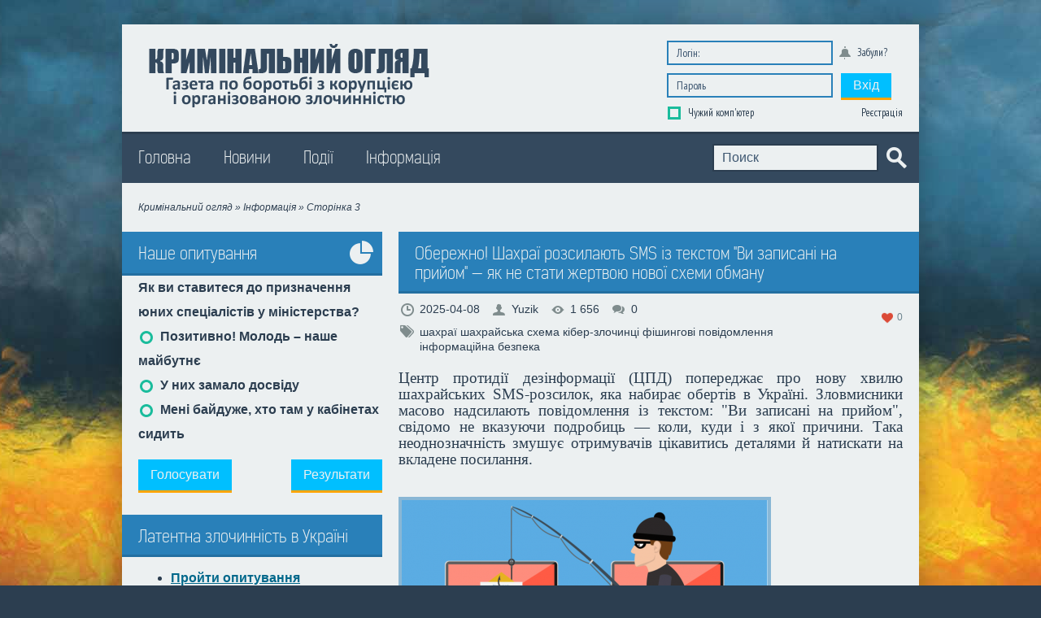

--- FILE ---
content_type: text/html; charset=utf-8
request_url: http://kriminal-ohlyad.com.ua/main/page/3/
body_size: 15882
content:
<!DOCTYPE html>
<!--[if lt IE 7]>      <html class="lt-ie9 lt-ie8 lt-ie7"> <![endif]-->
<!--[if IE 7]>         <html class="lt-ie9 lt-ie8"> <![endif]-->
<!--[if IE 8]>         <html class="lt-ie9"> <![endif]-->
<!--[if gt IE 8]><!--> <html> <!--<![endif]-->
	<head>
		<meta http-equiv="X-UA-Compatible" content="IE=edge">
		<meta name="viewport" content="width=device-width">
		<meta charset="utf-8">
<title>Інформація &raquo; Сторінка 3 &raquo; 🔫Кримінальний огляд 👮</title>
<meta name="description" content="Газета по боротьбі з корупцією і організованою злочинністю. Кримінальні, політичні та економічні новини України.">
<meta name="keywords" content="Кримінальний, кримінал, огляд, новини, кримінальні новини, новини України, Україна, газета по боротьбі з корупцією і організованою злочинністю, злочинність, боротьба з злочинністю, ботьбо з корупцією, організована злочинність">
<meta name="generator" content="DataLife Engine (http://dle-news.ru)">
<link rel="search" type="application/opensearchdescription+xml" href="http://kriminal-ohlyad.com.ua/index.php?do=opensearch" title="🔫Кримінальний огляд 👮">
<link rel="canonical" href="http://kriminal-ohlyad.com.ua/main/page/3/">
<link rel="alternate" type="application/rss+xml" title="Інформація &raquo; Сторінка 3 &raquo; 🔫Кримінальний огляд 👮" href="http://kriminal-ohlyad.com.ua/main/rss.xml">
<link href="/engine/classes/min/index.php?f=engine/editor/css/default.css&amp;v=04151" rel="stylesheet" type="text/css">
<script src="/engine/classes/min/index.php?g=general&amp;v=04151"></script>
<script src="/engine/classes/min/index.php?f=engine/classes/js/jqueryui.js,engine/classes/js/dle_js.js,engine/classes/highslide/highslide.js&amp;v=04151" defer></script>
		<link rel="stylesheet" href="http://fonts.googleapis.com/css?family=PT+Sans+Narrow&subset=latin,cyrillic">
		<link rel="stylesheet" href="/engine/classes/min/index.php?charset=windows-1251&amp;f=/templates/madison2/css/main.css&amp;365">
		<script src="/engine/classes/min/index.php?charset=windows-1251&amp;f=/templates/madison2/js/vendor/modernizr.custom.min.js,/templates/madison2/js/vendor/jquery.cslider.min.js,/templates/madison2/js/vendor/jquery.cookie.js,/templates/madison2/js/vendor/tooltip.js,/templates/madison2/js/vendor/jquery.formstyler.min.js,/templates/madison2/js/vendor/jquery.sticky-kit.min.js,/templates/madison2/js/vendor/jquery.autoresize.min.js,/templates/madison2/js/main.js&amp;365"></script>
		<!--[if lt IE 9]><script src="http://html5shiv.googlecode.com/svn/trunk/html5.js"></script><![endif]-->		
	</head>
	<body>
		<script>
<!--
var dle_root       = '/';
var dle_admin      = '';
var dle_login_hash = 'ad1e378f66d53d326b1667c168d951fc0b38e3d8';
var dle_group      = 5;
var dle_skin       = 'madison2';
var dle_wysiwyg    = '1';
var quick_wysiwyg  = '1';
var dle_min_search = '4';
var dle_act_lang   = ["Так", "Ні", "Введення", "Скасувати", "Зберегти", "Видалити", "Завантаження. Зачекайте, будь-ласка..."];
var menu_short     = 'Швидке редагування';
var menu_full      = 'Повне редагування';
var menu_profile   = 'Перегляд профілю';
var menu_send      = 'Надіслати повідомлення';
var menu_uedit     = 'Адмінцентр';
var dle_info       = 'Інформація';
var dle_confirm    = 'Підтвердження';
var dle_prompt     = 'Введення інформації';
var dle_req_field  = 'Заповніть всі необхідні поля';
var dle_del_agree  = 'Ви дійсно хочете видалити? Дану дію буде неможливо відмінити.';
var dle_spam_agree = 'Ви дійсно хочете відзначити користувача як спамера? Це призведе до видалення всіх його коментарів';
var dle_c_title    = 'Відправка скарги';
var dle_complaint  = 'Зазначте текст вашої скарги для адміністрації:';
var dle_mail       = 'Ваш E-mail:';
var dle_big_text   = 'Виділена занадто велика ділянка тексту.';
var dle_orfo_title = 'Зазначте коментар для адміністрації до знайденої граматичної помилки';
var dle_p_send     = 'Надіслати';
var dle_p_send_ok  = 'Повідомлення успішно надіслане';
var dle_save_ok    = 'Зміни успішно збережені. Оновити сторінку?';
var dle_reply_title= 'Відповідь на коментар';
var dle_tree_comm  = '0';
var dle_del_news   = 'Видалити статтю';
var dle_sub_agree  = 'Ви справді бажаєте підписатися на коментарі до даної публікації?';
var dle_captcha_type  = '0';
var DLEPlayerLang     = {prev: 'Попередній',next: 'Наступний',play: 'Відтворити',pause: 'Пауза',mute: 'Вимкнути звук', unmute: 'Увімкнути звук', settings: 'Налаштування', enterFullscreen: 'На повний екран', exitFullscreen: 'Вимкнути повноекраний режим', speed: 'Швидкість', normal: 'Звичайна', quality: 'Якість', pip: 'Режим PiP'};
var allow_dle_delete_news   = false;
var dle_search_delay   = false;
var dle_search_value   = '';
jQuery(function($){
FastSearch();

hs.graphicsDir = '/engine/classes/highslide/graphics/';
hs.wrapperClassName = 'rounded-white';
hs.outlineType = 'rounded-white';
hs.numberOfImagesToPreload = 0;
hs.captionEval = 'this.thumb.alt';
hs.showCredits = false;
hs.align = 'center';
hs.transitions = ['expand', 'crossfade'];

hs.lang = { loadingText : 'Завантаження...', playTitle : 'Перегляд слайд-шоу (пробіл)', pauseTitle:'Пауза', previousTitle : 'Попереднє зображення', nextTitle :'Наступне зображення',moveTitle :'Перемістити', closeTitle :'Закрити (Esc)',fullExpandTitle:'Розгорнути до повного розміру',restoreTitle:'Клікніть для закриття зображення, натисніть та втримуйте для переміщення',focusTitle:'Сфокусувати',loadingTitle:'Натисніть для скасування'
};


});
//-->
</script>
		<!--[if lt IE 8]>
			<div class="chromeframe clearfix"> 
				<div class="fleft">
					<p><b>ВНИМАНИЕ! Вы используете устаревший браузер Internet Explorer</b></p>
					<p>Данный сайт построен на передовых, современных технологиях и не поддерживает Internet Explorer устаревших версий.</p>
					<p>Настоятельно Вам рекомендуем выбрать и установить любой из современных браузеров. Это бесплатно и займет всего несколько минут.</p>
				</div>
				<div class="fright">
					<p>Предлагаемые для использования браузеры:</p>
					<span class="but but-ie hidden-link" data-href="http://www.microsoft.com/windows/Internet-explorer/default.aspx" title="Internet Explorer">Internet Explorer</span>
					<span class="but but-opera hidden-link" data-href="http://www.opera.com/download/" title="Opera Browser">Opera Browser</span>
					<span class="but but-firefox hidden-link" data-href="http://www.mozilla.com/firefox/" title="Mozilla Firefox">Mozilla Firefox</span>
					<span class="but but-chrome hidden-link" data-href="http://www.google.com/chrome" title="Google Chrome">Google Chrome</span>
					<span class="but but-safari hidden-link" data-href="http://www.apple.com/safari/download/" title="Apple Safari">Apple Safari</span>
				</div>
				<div class="clr"></div>
				<div class="fleft">Так же можно установить плагин <a class="hidden-link" href="#" data-href="http://www.google.com/chromeframe?hl=ru-RU" taraget="_blank">Google Chrome Frame</a> для обеспечения совместимости Вашего браузера с этим сайтом.</div>
				<div class="fright">
					<a class="closeframe" href="#" title="Закрыть это уведомление">Закрыть</a>
				</div>
			</div>
		<![endif]-->
		<div class="wrapper">
			<div class="main-container">
				<header>
					<div class="container header">
						<a class="ir logo fleft" href="/">Madison</a>	
						<div class="loginbox">
	

	
	<div class="loginform">
		<form class="clearfix" method="post" action="">
			<input tabindex="1" name="login_name" type="text" placeholder="Логін:"> 
			<a class="icon bell" href="http://kriminal-ohlyad.com.ua/index.php?do=lostpassword" title="Відновлення паролю"> Забули?</a>
			<div class="clr"></div>
			<input tabindex="2" name="login_password" type="password" placeholder="Пароль">
			<button tabindex="3" type="submit" class="btn btn-small">Вхід</button>
			<label class="fleft"><input type="checkbox" name="login_not_save" id="login_not_save" value="1"> Чужий комп'ютер</label>
			<a class="fright" href="http://kriminal-ohlyad.com.ua/index.php?do=register" title="регистрация">Реєстрація</a>
			<input name="login" type="hidden" id="login" value="submit">
		</form>
	</div>																																																																																																																																																				
	
</div> <!-- .loginbox -->
						<div class="clr"></div>
						<nav>
							<div class="nav">						
	<ul class="top-nav clearfix">
		<li >
			<a href="/">Головна</a>
		</li>
		<li>
			<a href="/usi-novyny">Новини</a>
			<ul>
				<li><a href="/usi-novyny">Усі новини</a></li>
				<li><a href="/kryminal">Кримінал</a></li>
				<li><a href="/yuryst">Юридичний лікбез</a></li>
				<li><a href="/polityka">Політика</a></li>
				<li><a href="/ekonomika">Економіка</a></li>
				<li><a href="/svit">Світ</a></li>
            </ul>
		</li>
		<li>
			<a href="/podii/">Події</a>
			<ul>
				<li><a href="/podii/podii-v-ukraini/">В Україні</a></li>
				<li><a href="/podii/podii-v-sviti/">В світі</a></li>
			</ul>
		</li>
        <li>
			<a href="/pro-nas.html">Інформація</a>
			<ul>
				<li><a href="/pro-nas.html">Про нас</a></li>
				<li><a href="/kontakty.html">Контакти</a></li>
                <li><a href="/?do=feedback">Зворотній з'язок</a></li>	           
            </ul>
		</li>
		  
	</ul>
	<div class="search" role="search">
		<form name="searchform" method="post" action="">
			<input type="hidden" name="do" value="search" />
			<input type="hidden" name="subaction" value="search" />
			<div>
			<input class="s_text" type="text" id="story" name="story"  placeholder="Поиск" /> 
			<input class="search-but" type="submit" value="" title="Найти" />
			</div>
		</form>
	</div> 
</div> <!-- .nav -->
						</nav> 
					</div> <!-- .container.header --> 			
				</header>
				
<div class="container speedbar">
<span itemscope itemtype="https://schema.org/BreadcrumbList"><span itemprop="itemListElement" itemscope itemtype="https://schema.org/ListItem"><meta itemprop="position" content="1"><a href="http://kriminal-ohlyad.com.ua/" itemprop="item"><span itemprop="name">Кримінальний огляд</span></a></span> &raquo; <span itemprop="itemListElement" itemscope itemtype="https://schema.org/ListItem"><meta itemprop="position" content="2"><a href="http://kriminal-ohlyad.com.ua/main/" itemprop="item"><span itemprop="name">Інформація</span></a></span> &raquo; Сторінка 3</span>
</div> <!-- .container.speedbar -->


				
				<div class="container">
					<div class="row" id="portamento-wrapper">
						
						<div class="col1">
	<aside class="aside">
		<div class="sb-block ">

          <!-- .sb-block -->

		<script>
<!--
function doVote( event ){

	
	var vote_check = $('#dle-vote input:radio[name=vote_check]:checked').val();
	
	if (typeof vote_check == "undefined" &&  event == "vote") {
		return false;
	}
	
	ShowLoading('');

	$.get(dle_root + "engine/ajax/controller.php?mod=vote", { vote_id: "2", vote_action: event, vote_check: vote_check, vote_skin: dle_skin, user_hash: dle_login_hash }, function(data){

		HideLoading('');

		$("#vote-layer").fadeOut(500, function() {
			$(this).html(data);
			$(this).fadeIn(500);
		});

	});
}
//-->
</script><div id='vote-layer'><div class="vote-block sb-block clearfix">
	<div class="border-header clearfix">
		<div class="like_h4 fleft">Наше опитування</div>
		<span class="ir show-all-votes" onclick="ShowAllVotes(); return false;" title="Все опросы">Усі опитування</span>
	</div>
	<b>Як ви ставитеся до призначення юних спеціалістів у міністерства?</b>
	<form method="post" name="vote_result" action=''>
		<input type="hidden" name="vote_action" value="results" />
		<input type="hidden" name="vote_id" value="2" />
	</form>
	<form method="post" name="vote" action=''>
	
	<div id="dle-vote"><div class="vote"><input id="vote_check0" name="vote_check" type="radio" value="0" /><label for="vote_check0"> Позитивно! Молодь – наше майбутнє</label></div><div class="vote"><input id="vote_check1" name="vote_check" type="radio" value="1" /><label for="vote_check1"> У них замало досвіду</label></div><div class="vote"><input id="vote_check2" name="vote_check" type="radio" value="2" /><label for="vote_check2"> Мені байдуже, хто там у кабінетах сидить</label></div></div>
	
		<input type="hidden" name="vote_action" value="vote" />
		<input type="hidden" name="vote_id" id="vote_id" value="2" />
		<p>
			<button class="btn fleft" type="submit" onclick="doVote('vote'); return false;" >Голосувати</button>
			<button class="btn fright" type="button" onclick="doVote('results'); return false;" >Результати</button>
		</p>
	</form>
	
</div> <!-- .vote-block -->

</div>
		
        <div class="sb-block">
			<div class="border-header">
				<h4>Латентна злочинність в Україні</h4>
			</div>
		  <ul>
			<li><a target="_blank" href="https://docs.google.com/forms/d/e/1FAIpQLScXlXTk9sXRKtpJZtiWZLUkCRXrgsgvU_RHI7Dn0suLcA0RTA/viewform?c=0&w=1" rel="nofollow"><b>Пройти опитування</b></a></li>
		  </ul>
       	</div> 

        <div class="sb-block">
		<div class="border-header">
			<h4>Календар</h4>
		</div>
			  <p><center><div id="calendar-layer"><table id="calendar" class="calendar"><tr><th colspan="7" class="monthselect"><a class="monthlink" onclick="doCalendar('12','2025','right'); return false;" href="https://kriminal-ohlyad.com.ua/2025/12/" title="Попередній місяць">&laquo;</a>&nbsp;&nbsp;&nbsp;&nbsp;Січень 2026&nbsp;&nbsp;&nbsp;&nbsp;&raquo;</th></tr><tr><th class="workday">Пн</th><th class="workday">Вт</th><th class="workday">Ср</th><th class="workday">Чт</th><th class="workday">Пт</th><th class="weekday">Сб</th><th class="weekday">Нд</th></tr><tr><td colspan="3">&nbsp;</td><td  class="day" >1</td><td  class="day" >2</td><td  class="weekday" >3</td><td  class="weekday" >4</td></tr><tr><td  class="day-active-v" ><a class="day-active-v" href="https://kriminal-ohlyad.com.ua/2026/01/05/" title="Всі пости за 05 січня 2026">5</a></td><td  class="day-active-v" ><a class="day-active-v" href="https://kriminal-ohlyad.com.ua/2026/01/06/" title="Всі пости за 06 січня 2026">6</a></td><td  class="day" >7</td><td  class="day" >8</td><td  class="day" >9</td><td  class="weekday" >10</td><td  class="weekday" >11</td></tr><tr><td  class="day-active-v" ><a class="day-active-v" href="https://kriminal-ohlyad.com.ua/2026/01/12/" title="Всі пости за 12 січня 2026">12</a></td><td  class="day-active-v" ><a class="day-active-v" href="https://kriminal-ohlyad.com.ua/2026/01/13/" title="Всі пости за 13 січня 2026">13</a></td><td  class="day" >14</td><td  class="day" >15</td><td  class="day" >16</td><td  class="weekday" >17</td><td  class="weekday" >18</td></tr><tr><td  class="day-active-v" ><a class="day-active-v" href="https://kriminal-ohlyad.com.ua/2026/01/19/" title="Всі пости за 19 січня 2026">19</a></td><td  class="day" >20</td><td  class="day" >21</td><td  class="day-active-v" ><a class="day-active-v" href="https://kriminal-ohlyad.com.ua/2026/01/22/" title="Всі пости за 22 січня 2026">22</a></td><td  class="day" >23</td><td  class="weekday" >24</td><td  class="weekday" >25</td></tr><tr><td  class="day-active-v" ><a class="day-active-v" href="https://kriminal-ohlyad.com.ua/2026/01/26/" title="Всі пости за 26 січня 2026">26</a></td><td  class="day" >27</td><td  class="day" >28</td><td  class="day-active-v" ><a class="day-active-v" href="https://kriminal-ohlyad.com.ua/2026/01/29/" title="Всі пости за 29 січня 2026">29</a></td><td  class="day day-current" >30</td><td  class="weekday" >31</td><td colspan="1">&nbsp;</td></tr></table></div></center></p>
       	</div> 
 
            <!-- .sb-block -->
            
		<div class="sb-block">
			<div class="border-header">
				<h4>Органи Влади України</h4>
			</div>
			<ul>
			<li><a target="_blank" href="http://www.PRESIDENT.gov.ua" rel="nofollow"><b>Президент</b></a></li>
			<li><a target="_blank" href="http://www.RADA.gov.ua" rel="nofollow"><b>Верховна Рада</b></a></li>
			<li><a target="_blank" href="http://www.KMU.gov.ua" rel="nofollow"><b>Кабінет Міністрів</b></a></li>
			<li><a target="_blank" href="http://www.MVS.gov.ua" rel="nofollow"><b>МВС України</b></a></li>
			<li><a target="_blank" href="http://www.GP.gov.ua" rel="nofollow"><b>Генеральна прокуратура</b></a></li>
            <li><a target="_blank" href="http://www.RNBO.gov.ua" rel="nofollow"><b>РНБОУ</b></a></li>
            <li><a target="_blank" href="http://www.STA.gov.ua" rel="nofollow"><b>Податкова служба</b></a></li>
            <li><a target="_blank" href="http://www.SBU.gov.ua" rel="nofollow"><b>Служба Безпеки України</b></a></li>
            <li><a target="_blank" href="https://nabu.gov.ua" rel="nofollow"><b>Антикорупційне Бюро України</b></a></li>
			</ul>
		</div> 
        <!-- .sb-block -->          
            
            <div class="border-header">
				<h4>Останні коментарі</h4>
			</div>									
			﻿<div class="iComm" id="iComm"><ul class="lastcomm"><div class="icomm_empty"><b>Немає коментарів</b></div></ul><!-- .lastcomm --></div><div style="font-size: 9px; padding-right: 3px; text-align: right;">Copyright &copy; <a href="http://aku.gov.ua" target="_blank" style="text-decoration: none; font-size: 9px;">АКУ</a></div>								
		</div> 
 		
		<div class="sb-block">
			<div class="border-header">
				<h4>Топ новин</h4>
			</div>
			<div class="tags-cloud">
				<div class="tags-cloud-wrap">
					<li><a href="https://kriminal-ohlyad.com.ua/main/409-slydstvo-u-spravy-tarasova-znovu-zyrvalo-oznayomlennya-advokatyv-z-materyalami-zmy.html">Слідство у «справі Тарасова» знову зірвало ознайомлення адвокатів з матеріалами – ЗМІ</a></li><li><a href="https://kriminal-ohlyad.com.ua/main/408-avaryyi-yak-budennyst-chomu-chinny-pokarannya-v-ukrayiny-ne-pracyuyut-y-ne-lyakayut-sistemnih-porushnikyv-pdr.html">Аварії як буденність: Чому чинні покарання в Україні не працюють і не лякають системних порушників ПДР</a></li><li><a href="https://kriminal-ohlyad.com.ua/main/410-krimynalniy-oglyad-tizhnya-obman-nasilstvo-y-shemi-pyd-klyuch.html">Кримінальний огляд тижня: Обман, насильство і схеми «під ключ»</a></li><li><a href="https://kriminal-ohlyad.com.ua/main/412-saga-pro-timoshenko-habarniki-z-vlk-ta-ynshe.html">Сага про Тимошенко, хабарники з ВЛК, та інше</a></li><li><a href="https://kriminal-ohlyad.com.ua/main/413-komu-vyyna-a-komu-oglyad-krimynalnih-podyy-ta-zlovzhivan-u-vyyskovyy-sfery.html">Кому війна, а кому…: огляд кримінальних подій та зловживань у військовій сфері</a></li>
				</div>
			</div>
		</div> <!-- .sb-block -->

		<div class="adv-block portamento_block">
			<img src="/templates/madison2/images/300-300.png" alt="реклама">
		</div>
	</aside>
</div> <!-- .col1 -->


						
						
						<section>
							<div class="col2">
								
								<div id='dle-content'><div class="news" itemscope itemtype="http://schema.org/Article">
	<article>
		<div class="border-header clearfix">
			<h3 class="fleft" itemprop="name"><a href="http://kriminal-ohlyad.com.ua/main/385-oberezhno-shahrayi-rozsilayut-sms-yz-tekstom-vi-zapisany-na-priyom-yak-ne-stati-zhertvoyu-novoyi-shemi-obmanu.html" title="Обережно! Шахраї розсилають SMS із текстом &quot;Ви записані на прийом&quot; — як не стати жертвою нової схеми обману">Обережно! Шахраї розсилають SMS із текстом &quot;Ви записані на прийом&quot; — як не стати жертвою нової схеми обману</a></h3>
			<span class="fright"></span>
			<span class="fright"></span>
		</div>
		<div class="news-info clearfix">
			<span class="icon clock" itemprop="datePublished">2025-04-08</span> 
			<span class="icon user" itemprop="author"><a onclick="ShowProfile('Yuzik', 'http://kriminal-ohlyad.com.ua/user/Yuzik/', '0'); return false;" href="http://kriminal-ohlyad.com.ua/user/Yuzik/">Yuzik</a></span> 
			<span class="icon preview">1 656</span> 
			<span class="icon comms" ><a href="http://kriminal-ohlyad.com.ua/main/385-oberezhno-shahrayi-rozsilayut-sms-yz-tekstom-vi-zapisany-na-priyom-yak-ne-stati-zhertvoyu-novoyi-shemi-obmanu.html#comment" itemprop="discussionUrl">0</a></span> 
			
			<div class="ratebox2">
			<ul class="reset">
			<li><a href="#" onclick="doRate('plus', '385'); return false;" ><img src="/templates/madison2/images/like.png" title="Подобається" alt="Подобається" style="width:14px;" /></a></li>
			<li><span id="ratig-layer-385" class="ignore-select"><span class="ratingtypeplus ignore-select" >0</span></span></li>
			</ul></div>
			
			
			<meta itemprop="interactionCount" content="UserPageVisits:1 656" />
			<meta itemprop="interactionCount" content="UserComments:0" />
			
				<div class="icon tags"> <a href="http://kriminal-ohlyad.com.ua/tags/%D1%88%D0%B0%D1%85%D1%80%D0%B0%D1%97/">шахраї</a> <a href="http://kriminal-ohlyad.com.ua/tags/%D1%88%D0%B0%D1%85%D1%80%D0%B0%D0%B9%D1%81%D1%8C%D0%BA%D0%B0%20%D1%81%D1%85%D0%B5%D0%BC%D0%B0/">шахрайська схема</a> <a href="http://kriminal-ohlyad.com.ua/tags/%D0%BA%D1%96%D0%B1%D0%B5%D1%80-%D0%B7%D0%BB%D0%BE%D1%87%D0%B8%D0%BD%D1%86%D1%96/">кібер-злочинці</a> <a href="http://kriminal-ohlyad.com.ua/tags/%D1%84%D1%96%D1%88%D0%B8%D0%BD%D0%B3%D0%BE%D0%B2%D1%96%20%D0%BF%D0%BE%D0%B2%D1%96%D0%B4%D0%BE%D0%BC%D0%BB%D0%B5%D0%BD%D0%BD%D1%8F/">фішингові повідомлення</a> <a href="http://kriminal-ohlyad.com.ua/tags/%D1%96%D0%BD%D1%84%D0%BE%D1%80%D0%BC%D0%B0%D1%86%D1%96%D0%B9%D0%BD%D0%B0%20%D0%B1%D0%B5%D0%B7%D0%BF%D0%B5%D0%BA%D0%B0/">інформаційна безпека</a></div>
									
		</div> <!-- .news-info -->
		<div class="news-text clearfix" itemprop="articleBody">
			<p style="margin:0cm 0cm 8pt;line-height:107%;font-size:19px;font-family:'Times New Roman', serif;text-align:justify;">Центр протидії дезінформації (ЦПД) попереджає про нову хвилю шахрайських SMS-розсилок, яка набирає обертів в Україні. Зловмисники масово надсилають повідомлення із текстом: "Ви записані на прийом", свідомо не вказуючи подробиць — коли, куди і з якої причини. Така неоднозначність змушує отримувачів цікавитись деталями й натискати на вкладене посилання.</p><a class="highslide" href="https://kriminal-ohlyad.com.ua/uploads/posts/2025-04/1744121764_4_shahrayi.png"><br><img src="/uploads/posts/2025-04/medium/1744121764_4_shahrayi.png" class="fr-fic fr-dib" alt=""></a>
		</div> <!-- .news-text -->
		<div class="news-footer clearfix">
			<div class="fleft news-info">
				<span class="ir speedbar-arr">Категорія:</span> <a href="http://kriminal-ohlyad.com.ua/main/">Інформація</a> / <a href="http://kriminal-ohlyad.com.ua/kryminal/">Кримінал</a> / <a href="http://kriminal-ohlyad.com.ua/podii/">Події</a> / <a href="http://kriminal-ohlyad.com.ua/podii/podii-v-ukraini/">Події в Україні</a>
			</div>
			<span class="fright btn" data-target-self="http://kriminal-ohlyad.com.ua/main/385-oberezhno-shahrayi-rozsilayut-sms-yz-tekstom-vi-zapisany-na-priyom-yak-ne-stati-zhertvoyu-novoyi-shemi-obmanu.html">детальніше</span>
			
		</div>
	</article>
</div> <!-- .news -->
<div class="news" itemscope itemtype="http://schema.org/Article">
	<article>
		<div class="border-header clearfix">
			<h3 class="fleft" itemprop="name"><a href="http://kriminal-ohlyad.com.ua/main/383-kozhen-desyatiy-deputat-radi-9-sklikannya-buv-fygurantom-krimynalnih-sprav-rozslyduvannya-bihusinfo.html" title="Кожен десятий депутат Ради 9 скликання був фігурантом кримінальних справ – розслідування Bihus.Info">Кожен десятий депутат Ради 9 скликання був фігурантом кримінальних справ – розслідування Bihus.Info</a></h3>
			<span class="fright"></span>
			<span class="fright"></span>
		</div>
		<div class="news-info clearfix">
			<span class="icon clock" itemprop="datePublished">2025-03-26</span> 
			<span class="icon user" itemprop="author"><a onclick="ShowProfile('Yuzik', 'http://kriminal-ohlyad.com.ua/user/Yuzik/', '0'); return false;" href="http://kriminal-ohlyad.com.ua/user/Yuzik/">Yuzik</a></span> 
			<span class="icon preview">1 374</span> 
			<span class="icon comms" ><a href="http://kriminal-ohlyad.com.ua/main/383-kozhen-desyatiy-deputat-radi-9-sklikannya-buv-fygurantom-krimynalnih-sprav-rozslyduvannya-bihusinfo.html#comment" itemprop="discussionUrl">0</a></span> 
			
			<div class="ratebox2">
			<ul class="reset">
			<li><a href="#" onclick="doRate('plus', '383'); return false;" ><img src="/templates/madison2/images/like.png" title="Подобається" alt="Подобається" style="width:14px;" /></a></li>
			<li><span id="ratig-layer-383" class="ignore-select"><span class="ratingtypeplus ignore-select" >0</span></span></li>
			</ul></div>
			
			
			<meta itemprop="interactionCount" content="UserPageVisits:1 374" />
			<meta itemprop="interactionCount" content="UserComments:0" />
			
				<div class="icon tags"> <a href="http://kriminal-ohlyad.com.ua/tags/%D0%91%D1%96%D0%B3%D1%83%D1%81%20%D0%86%D0%BD%D1%84%D0%BE/">Бігус Інфо</a> <a href="http://kriminal-ohlyad.com.ua/tags/%D0%BA%D0%BE%D1%80%D1%83%D0%BF%D1%86%D1%96%D1%8F/">корупція</a> <a href="http://kriminal-ohlyad.com.ua/tags/%D0%B1%D0%B5%D0%B7%D0%B7%D0%B0%D0%BA%D0%BE%D0%BD%D0%BD%D1%8F/">беззаконня</a> <a href="http://kriminal-ohlyad.com.ua/tags/%D0%B4%D0%B5%D0%BF%D1%83%D1%82%D0%B0%D1%82%D0%B8-%D1%85%D0%B0%D0%B1%D0%B0%D1%80%D0%BD%D0%B8%D0%BA%D0%B8/">депутати-хабарники</a> <a href="http://kriminal-ohlyad.com.ua/tags/%D0%92%D0%B5%D1%80%D1%85%D0%BE%D0%B2%D0%BD%D0%B0%20%D0%A0%D0%B0%D0%B4%D0%B0/">Верховна Рада</a> <a href="http://kriminal-ohlyad.com.ua/tags/%D0%9E%D0%9F%D0%97%D0%96/">ОПЗЖ</a></div>
									
		</div> <!-- .news-info -->
		<div class="news-text clearfix" itemprop="articleBody">
			<p style="margin:0cm 0cm 8pt;line-height:107%;font-size:19px;font-family:'Times New Roman', serif;text-align:justify;"><b><i>Журналісти Bihus.Info провели масштабне розслідування щодо депутатів Верховної Ради 9 скликання та виявили, що понад 50 народних обранців фігурували в кримінальних провадженнях під час свого депутатства. Це означає, що кожен десятий депутат мав чи має проблеми із законом. </i></b></p><b><i><a class="highslide" href="https://kriminal-ohlyad.com.ua/uploads/posts/2025-03/1743000393_700h500.jpg"><img src="/uploads/posts/2025-03/medium/1743000393_700h500.jpg" class="fr-fic fr-dib" alt=""></a></i></b><br>
		</div> <!-- .news-text -->
		<div class="news-footer clearfix">
			<div class="fleft news-info">
				<span class="ir speedbar-arr">Категорія:</span> <a href="http://kriminal-ohlyad.com.ua/main/">Інформація</a>  / <a href="http://kriminal-ohlyad.com.ua/usi-novyny/">Усі новини</a>  / <a href="http://kriminal-ohlyad.com.ua/polityka/">Політика</a>
			</div>
			<span class="fright btn" data-target-self="http://kriminal-ohlyad.com.ua/main/383-kozhen-desyatiy-deputat-radi-9-sklikannya-buv-fygurantom-krimynalnih-sprav-rozslyduvannya-bihusinfo.html">детальніше</span>
			
		</div>
	</article>
</div> <!-- .news -->
<div class="news" itemscope itemtype="http://schema.org/Article">
	<article>
		<div class="border-header clearfix">
			<h3 class="fleft" itemprop="name"><a href="http://kriminal-ohlyad.com.ua/main/382-robota-nad-spectribunalom-trivaye-rosyya-maye-vydpovysti-za-agresyyu-sibyga.html" title="Робота над спецтрибуналом триває: Росія має відповісти за агресію – Сибіга">Робота над спецтрибуналом триває: Росія має відповісти за агресію – Сибіга</a></h3>
			<span class="fright"></span>
			<span class="fright"></span>
		</div>
		<div class="news-info clearfix">
			<span class="icon clock" itemprop="datePublished">2025-03-18</span> 
			<span class="icon user" itemprop="author"><a onclick="ShowProfile('Yuzik', 'http://kriminal-ohlyad.com.ua/user/Yuzik/', '0'); return false;" href="http://kriminal-ohlyad.com.ua/user/Yuzik/">Yuzik</a></span> 
			<span class="icon preview">1 395</span> 
			<span class="icon comms" ><a href="http://kriminal-ohlyad.com.ua/main/382-robota-nad-spectribunalom-trivaye-rosyya-maye-vydpovysti-za-agresyyu-sibyga.html#comment" itemprop="discussionUrl">0</a></span> 
			
			<div class="ratebox2">
			<ul class="reset">
			<li><a href="#" onclick="doRate('plus', '382'); return false;" ><img src="/templates/madison2/images/like.png" title="Подобається" alt="Подобається" style="width:14px;" /></a></li>
			<li><span id="ratig-layer-382" class="ignore-select"><span class="ratingtypeplus ignore-select" >1</span></span></li>
			</ul></div>
			
			
			<meta itemprop="interactionCount" content="UserPageVisits:1 395" />
			<meta itemprop="interactionCount" content="UserComments:0" />
			
				<div class="icon tags"> <a href="http://kriminal-ohlyad.com.ua/tags/%D1%80%D0%BE%D1%81%D1%96%D0%B9%D1%81%D1%8C%D0%BA%D0%B0%20%D0%B0%D0%B3%D1%80%D0%B5%D1%81%D1%96%D1%8F/">російська агресія</a> <a href="http://kriminal-ohlyad.com.ua/tags/%D0%B7%D0%BB%D0%BE%D1%87%D0%B8%D0%BD%D0%B8%20%D1%80%D0%BE%D1%81%D1%96%D1%97/">злочини росії</a> <a href="http://kriminal-ohlyad.com.ua/tags/%D0%BC%D1%96%D0%B6%D0%BD%D0%B0%D1%80%D0%BE%D0%B4%D0%BD%D0%B8%D0%B9%20%D1%82%D1%80%D0%B8%D0%B1%D1%83%D0%BD%D0%B0%D0%BB/">міжнародний трибунал</a> <a href="http://kriminal-ohlyad.com.ua/tags/%D0%93%D0%B0%D0%B0%D0%B3%D1%81%D1%8C%D0%BA%D0%B8%D0%B9%20%D1%81%D1%83%D0%B4/">Гаагський суд</a></div>
									
		</div> <!-- .news-info -->
		<div class="news-text clearfix" itemprop="articleBody">
			<p style="margin:0cm 0cm 8pt;line-height:107%;font-size:19px;font-family:'Times New Roman', serif;text-align:justify;"><b><i>Попри рішення США вийти з групи по розслідуванню злочинів Росії, питання притягнення Росії до відповідальності за агресію проти України залишається актуальним, і в процесі створення спецтрибуналу є певний прогрес. Про це в інтерв'ю для РБК-Україна заявив міністр закордонних справ Андрій Сибіга.</i></b></p><b><i><a class="highslide" href="https://kriminal-ohlyad.com.ua/uploads/posts/2025-03/1742298022_dlya-putyna.jpg"><img src="/uploads/posts/2025-03/medium/1742298022_dlya-putyna.jpg" class="fr-fic fr-dib" alt=""></a></i></b><br>
		</div> <!-- .news-text -->
		<div class="news-footer clearfix">
			<div class="fleft news-info">
				<span class="ir speedbar-arr">Категорія:</span> <a href="http://kriminal-ohlyad.com.ua/main/">Інформація</a>   / <a href="http://kriminal-ohlyad.com.ua/usi-novyny/">Усі новини</a>   / <a href="http://kriminal-ohlyad.com.ua/podii/">Події</a>   / <a href="http://kriminal-ohlyad.com.ua/podii/podii-v-sviti/">Події в світі</a>
			</div>
			<span class="fright btn" data-target-self="http://kriminal-ohlyad.com.ua/main/382-robota-nad-spectribunalom-trivaye-rosyya-maye-vydpovysti-za-agresyyu-sibyga.html">детальніше</span>
			
		</div>
	</article>
</div> <!-- .news -->
<div class="news" itemscope itemtype="http://schema.org/Article">
	<article>
		<div class="border-header clearfix">
			<h3 class="fleft" itemprop="name"><a href="http://kriminal-ohlyad.com.ua/main/381-rezonansna-sprava-tarasova-pereyshla-do-suddy-haynackogo.html" title="Резонансна Справа Тарасова перейшла до судді Хайнацького">Резонансна Справа Тарасова перейшла до судді Хайнацького</a></h3>
			<span class="fright"></span>
			<span class="fright"></span>
		</div>
		<div class="news-info clearfix">
			<span class="icon clock" itemprop="datePublished">2025-03-11</span> 
			<span class="icon user" itemprop="author"><a onclick="ShowProfile('Yuzik', 'http://kriminal-ohlyad.com.ua/user/Yuzik/', '0'); return false;" href="http://kriminal-ohlyad.com.ua/user/Yuzik/">Yuzik</a></span> 
			<span class="icon preview">1 709</span> 
			<span class="icon comms" ><a href="http://kriminal-ohlyad.com.ua/main/381-rezonansna-sprava-tarasova-pereyshla-do-suddy-haynackogo.html#comment" itemprop="discussionUrl">0</a></span> 
			
			<div class="ratebox2">
			<ul class="reset">
			<li><a href="#" onclick="doRate('plus', '381'); return false;" ><img src="/templates/madison2/images/like.png" title="Подобається" alt="Подобається" style="width:14px;" /></a></li>
			<li><span id="ratig-layer-381" class="ignore-select"><span class="ratingtypeplus ignore-select" >0</span></span></li>
			</ul></div>
			
			
			<meta itemprop="interactionCount" content="UserPageVisits:1 709" />
			<meta itemprop="interactionCount" content="UserComments:0" />
			
				<div class="icon tags"> <a href="http://kriminal-ohlyad.com.ua/tags/%D1%81%D1%83%D0%B4%D0%B4%D1%8F%20%D0%A5%D0%B0%D0%B9%D0%BD%D0%B0%D1%86%D1%8C%D0%BA%D0%B8%D0%B9/">суддя Хайнацький</a> <a href="http://kriminal-ohlyad.com.ua/tags/%D1%81%D0%BF%D1%80%D0%B0%D0%B2%D0%B0%20%D0%A2%D0%B0%D1%80%D0%B0%D1%81%D0%BE%D0%B2%D0%B0/">справа Тарасова</a> <a href="http://kriminal-ohlyad.com.ua/tags/%D0%9F%D0%B5%D1%87%D0%B5%D1%80%D1%81%D1%8C%D0%BA%D0%B8%D0%B9%20%D1%81%D1%83%D0%B4/">Печерський суд</a> <a href="http://kriminal-ohlyad.com.ua/tags/%D0%A1%D0%B5%D1%80%D0%B3%D1%96%D0%B9%20%D0%A2%D0%B0%D1%80%D0%B0%D1%81%D0%BE%D0%B2/">Сергій Тарасов</a> <a href="http://kriminal-ohlyad.com.ua/tags/%D0%BF%D1%80%D0%BE%D0%BA%D1%83%D1%80%D0%BE%D1%80%20%D0%A7%D0%B5%D1%87%D0%B5%D0%BD%D1%94%D0%B2/">прокурор Чеченєв</a> <a href="http://kriminal-ohlyad.com.ua/tags/%D1%82%D0%B8%D1%81%D0%BA%20%D0%BD%D0%B0%20%D0%B1%D1%96%D0%B7%D0%BD%D0%B5%D1%81/">тиск на бізнес</a> <a href="http://kriminal-ohlyad.com.ua/tags/%D0%B0%D0%B4%D0%B2%D0%BE%D0%BA%D0%B0%D1%82%20%D0%93%D0%B0%D1%80%D0%B4%D0%B5%D1%86%D1%8C%D0%BA%D0%B8%D0%B9/">адвокат Гардецький</a> <a href="http://kriminal-ohlyad.com.ua/tags/%D0%B0%D0%B4%D0%B2%D0%BE%D0%BA%D0%B0%D1%82%20%D0%9B%D0%B0%D1%80%D1%96%D0%BD/">адвокат Ларін</a></div>
									
		</div> <!-- .news-info -->
		<div class="news-text clearfix" itemprop="articleBody">
			<p style="margin:0cm 0cm 12pt;line-height:normal;font-size:19px;font-family:'Times New Roman', serif;text-align:justify;"><a class="highslide" href="http://kriminal-ohlyad.com.ua/uploads/posts/2025-06/1750252923_sud.jpg"><img src="/uploads/posts/2025-06/thumbs/1750252923_sud.jpg" class="fr-fic fr-dib" alt=""></a></p><p style="margin:0cm 0cm 12pt;line-height:normal;font-size:19px;font-family:'Times New Roman', serif;text-align:justify;"><b><i>У Печерському районному суді міста Києва триває розгляд резонансної справи відомого аграрного бізнесмена Сергія Тарасова. Після відводу судді Вовка, справа потрапила до судді Євгена Хайнацького, який розглядає клопотання слідства про обрання міри запобіжного заходу (МЗЗ) у вигляді тримання під вартою. Це вже третій суддя, який бере участь у цій справі з початку року.</i></b></p><b><i><a class="highslide" href="https://kriminal-ohlyad.com.ua/uploads/posts/2025-03/1741693835_vlcsnap-2025-03-11-13h41m20s408.jpg"><img src="/uploads/posts/2025-03/medium/1741693835_vlcsnap-2025-03-11-13h41m20s408.jpg" class="fr-fic fr-dib" alt=""></a></i></b><br>
		</div> <!-- .news-text -->
		<div class="news-footer clearfix">
			<div class="fleft news-info">
				<span class="ir speedbar-arr">Категорія:</span> <a href="http://kriminal-ohlyad.com.ua/main/">Інформація</a>    / <a href="http://kriminal-ohlyad.com.ua/usi-novyny/">Усі новини</a>    / <a href="http://kriminal-ohlyad.com.ua/podii/podii-v-ukraini/">Події в Україні</a>
			</div>
			<span class="fright btn" data-target-self="http://kriminal-ohlyad.com.ua/main/381-rezonansna-sprava-tarasova-pereyshla-do-suddy-haynackogo.html">детальніше</span>
			
		</div>
	</article>
</div> <!-- .news -->
<div class="news" itemscope itemtype="http://schema.org/Article">
	<article>
		<div class="border-header clearfix">
			<h3 class="fleft" itemprop="name"><a href="http://kriminal-ohlyad.com.ua/main/380-verhovna-rada-uhvalila-zakon-pro-kolektorsku-dyyalnyst-zahist-prav-borzhnikyv-ta-regulyuvannya-rinku.html" title="Верховна Рада ухвалила Закон &quot;Про колекторську діяльність&quot;: захист прав боржників та регулювання ринку">Верховна Рада ухвалила Закон &quot;Про колекторську діяльність&quot;: захист прав боржників та регулювання ринку</a></h3>
			<span class="fright"></span>
			<span class="fright"></span>
		</div>
		<div class="news-info clearfix">
			<span class="icon clock" itemprop="datePublished">2025-03-10</span> 
			<span class="icon user" itemprop="author"><a onclick="ShowProfile('Yuzik', 'http://kriminal-ohlyad.com.ua/user/Yuzik/', '0'); return false;" href="http://kriminal-ohlyad.com.ua/user/Yuzik/">Yuzik</a></span> 
			<span class="icon preview">8 307</span> 
			<span class="icon comms" ><a href="http://kriminal-ohlyad.com.ua/main/380-verhovna-rada-uhvalila-zakon-pro-kolektorsku-dyyalnyst-zahist-prav-borzhnikyv-ta-regulyuvannya-rinku.html#comment" itemprop="discussionUrl">0</a></span> 
			
			<div class="ratebox2">
			<ul class="reset">
			<li><a href="#" onclick="doRate('plus', '380'); return false;" ><img src="/templates/madison2/images/like.png" title="Подобається" alt="Подобається" style="width:14px;" /></a></li>
			<li><span id="ratig-layer-380" class="ignore-select"><span class="ratingtypeplus ignore-select" >0</span></span></li>
			</ul></div>
			
			
			<meta itemprop="interactionCount" content="UserPageVisits:8 307" />
			<meta itemprop="interactionCount" content="UserComments:0" />
									
		</div> <!-- .news-info -->
		<div class="news-text clearfix" itemprop="articleBody">
			Верховна Рада України прийняла Закон "Про колекторську діяльність", який встановлює чіткі правила роботи колекторських компаній та забезпечує захист прав боржників. Цей закон є важливим кроком у регулюванні ринку колекторських послуг та запобіганні зловживанням з боку колекторів.<br><a class="highslide" href="https://kriminal-ohlyad.com.ua/uploads/posts/2025-03/1741612684_1741612673.jpg"><img src="/uploads/posts/2025-03/medium/1741612684_1741612673.jpg" class="fr-fic fr-dib" alt=""></a>
		</div> <!-- .news-text -->
		<div class="news-footer clearfix">
			<div class="fleft news-info">
				<span class="ir speedbar-arr">Категорія:</span> <a href="http://kriminal-ohlyad.com.ua/main/">Інформація</a>     / <a href="http://kriminal-ohlyad.com.ua/usi-novyny/">Усі новини</a>     / <a href="http://kriminal-ohlyad.com.ua/podii/podii-v-ukraini/">Події в Україні</a>
			</div>
			<span class="fright btn" data-target-self="http://kriminal-ohlyad.com.ua/main/380-verhovna-rada-uhvalila-zakon-pro-kolektorsku-dyyalnyst-zahist-prav-borzhnikyv-ta-regulyuvannya-rinku.html">детальніше</span>
			
		</div>
	</article>
</div> <!-- .news -->
<div class="news" itemscope itemtype="http://schema.org/Article">
	<article>
		<div class="border-header clearfix">
			<h3 class="fleft" itemprop="name"><a href="http://kriminal-ohlyad.com.ua/main/379-telefonne-y-kyber-shahraystvo-v-ukrayiny-novy-metodi-novy-vikliki.html" title="Телефонне і кібер-шахрайство в Україні: нові методи, нові виклики">Телефонне і кібер-шахрайство в Україні: нові методи, нові виклики</a></h3>
			<span class="fright"></span>
			<span class="fright"></span>
		</div>
		<div class="news-info clearfix">
			<span class="icon clock" itemprop="datePublished">2025-02-18</span> 
			<span class="icon user" itemprop="author"><a onclick="ShowProfile('Yuzik', 'http://kriminal-ohlyad.com.ua/user/Yuzik/', '0'); return false;" href="http://kriminal-ohlyad.com.ua/user/Yuzik/">Yuzik</a></span> 
			<span class="icon preview">2 212</span> 
			<span class="icon comms" ><a href="http://kriminal-ohlyad.com.ua/main/379-telefonne-y-kyber-shahraystvo-v-ukrayiny-novy-metodi-novy-vikliki.html#comment" itemprop="discussionUrl">0</a></span> 
			
			<div class="ratebox2">
			<ul class="reset">
			<li><a href="#" onclick="doRate('plus', '379'); return false;" ><img src="/templates/madison2/images/like.png" title="Подобається" alt="Подобається" style="width:14px;" /></a></li>
			<li><span id="ratig-layer-379" class="ignore-select"><span class="ratingtypeplus ignore-select" >0</span></span></li>
			</ul></div>
			
			
			<meta itemprop="interactionCount" content="UserPageVisits:2 212" />
			<meta itemprop="interactionCount" content="UserComments:0" />
			
				<div class="icon tags"> <a href="http://kriminal-ohlyad.com.ua/tags/%D1%82%D0%B5%D0%BB%D0%B5%D1%84%D0%BE%D0%BD%D0%BD%D0%B5%20%D1%88%D0%B0%D1%85%D1%80%D0%B0%D0%B9%D1%81%D1%82%D0%B2%D0%BE/">телефонне шахрайство</a> <a href="http://kriminal-ohlyad.com.ua/tags/%D0%BA%D1%96%D0%B1%D0%B5%D1%80%20%D0%B7%D0%BB%D0%BE%D1%87%D0%B8%D0%BD%D1%86%D1%96/">кібер злочинці</a> <a href="http://kriminal-ohlyad.com.ua/tags/%D0%B7%D0%B0%D1%85%D0%B8%D1%81%D1%82%20%D0%B4%D0%B0%D0%BD%D0%B8%D1%85/">захист даних</a></div>
									
		</div> <!-- .news-info -->
		<div class="news-text clearfix" itemprop="articleBody">
			Останнім часом в Україні почастішали випадки телефонного та кібернетичного шахрайства. Зловмисники використовують різні схеми, щоб обманом змусити людей переказувати їм свої гроші.<br><a class="highslide" href="https://kriminal-ohlyad.com.ua/uploads/posts/2025-02/1739899044_-2.jpg"><img src="/uploads/posts/2025-02/medium/1739899044_-2.jpg" class="fr-fic fr-dib" alt=""></a>
		</div> <!-- .news-text -->
		<div class="news-footer clearfix">
			<div class="fleft news-info">
				<span class="ir speedbar-arr">Категорія:</span> <a href="http://kriminal-ohlyad.com.ua/main/">Інформація</a>      / <a href="http://kriminal-ohlyad.com.ua/usi-novyny/">Усі новини</a>      / <a href="http://kriminal-ohlyad.com.ua/kryminal/">Кримінал</a>      / <a href="http://kriminal-ohlyad.com.ua/podii/">Події</a>      / <a href="http://kriminal-ohlyad.com.ua/podii/podii-v-ukraini/">Події в Україні</a>
			</div>
			<span class="fright btn" data-target-self="http://kriminal-ohlyad.com.ua/main/379-telefonne-y-kyber-shahraystvo-v-ukrayiny-novy-metodi-novy-vikliki.html">детальніше</span>
			
		</div>
	</article>
</div> <!-- .news -->
<div class="news" itemscope itemtype="http://schema.org/Article">
	<article>
		<div class="border-header clearfix">
			<h3 class="fleft" itemprop="name"><a href="http://kriminal-ohlyad.com.ua/main/378-ukrayina-ta-moldova-proveli-masshtabnu-specoperacyyu-mesniki-zatrimano-naymancyv-pvk-vagner-ta-ynshih-zlochincyv.html" title="Україна та Молдова провели масштабну спецоперацію «Месники»: затримано найманців ПВК «Вагнер» та інших злочинців">Україна та Молдова провели масштабну спецоперацію «Месники»: затримано найманців ПВК «Вагнер» та інших злочинців</a></h3>
			<span class="fright"></span>
			<span class="fright"></span>
		</div>
		<div class="news-info clearfix">
			<span class="icon clock" itemprop="datePublished">2025-02-18</span> 
			<span class="icon user" itemprop="author"><a onclick="ShowProfile('Yuzik', 'http://kriminal-ohlyad.com.ua/user/Yuzik/', '0'); return false;" href="http://kriminal-ohlyad.com.ua/user/Yuzik/">Yuzik</a></span> 
			<span class="icon preview">1 530</span> 
			<span class="icon comms" ><a href="http://kriminal-ohlyad.com.ua/main/378-ukrayina-ta-moldova-proveli-masshtabnu-specoperacyyu-mesniki-zatrimano-naymancyv-pvk-vagner-ta-ynshih-zlochincyv.html#comment" itemprop="discussionUrl">0</a></span> 
			
			<div class="ratebox2">
			<ul class="reset">
			<li><a href="#" onclick="doRate('plus', '378'); return false;" ><img src="/templates/madison2/images/like.png" title="Подобається" alt="Подобається" style="width:14px;" /></a></li>
			<li><span id="ratig-layer-378" class="ignore-select"><span class="ratingtypeplus ignore-select" >0</span></span></li>
			</ul></div>
			
			
			<meta itemprop="interactionCount" content="UserPageVisits:1 530" />
			<meta itemprop="interactionCount" content="UserComments:0" />
									
		</div> <!-- .news-info -->
		<div class="news-text clearfix" itemprop="articleBody">
			Національна поліція України разом із молдовськими правоохоронцями провела спільну спецоперацію під назвою «Месники», у рамках якої було затримано бойовиків приватної військової компанії «Вагнер» та інших незаконних збройних формувань, що воювали проти України. Про це повідомив очільник Національної поліції України Іван Вигівський.<br><a class="highslide" href="https://kriminal-ohlyad.com.ua/uploads/posts/2025-02/1739898617_1739898670.jpeg"><img src="/uploads/posts/2025-02/medium/1739898617_1739898670.jpeg" class="fr-fic fr-dib" alt=""></a>
		</div> <!-- .news-text -->
		<div class="news-footer clearfix">
			<div class="fleft news-info">
				<span class="ir speedbar-arr">Категорія:</span> <a href="http://kriminal-ohlyad.com.ua/main/">Інформація</a>       / <a href="http://kriminal-ohlyad.com.ua/usi-novyny/">Усі новини</a>       / <a href="http://kriminal-ohlyad.com.ua/podii/">Події</a>       / <a href="http://kriminal-ohlyad.com.ua/podii/podii-v-ukraini/">Події в Україні</a>
			</div>
			<span class="fright btn" data-target-self="http://kriminal-ohlyad.com.ua/main/378-ukrayina-ta-moldova-proveli-masshtabnu-specoperacyyu-mesniki-zatrimano-naymancyv-pvk-vagner-ta-ynshih-zlochincyv.html">детальніше</span>
			
		</div>
	</article>
</div> <!-- .news -->
<div class="news" itemscope itemtype="http://schema.org/Article">
	<article>
		<div class="border-header clearfix">
			<h3 class="fleft" itemprop="name"><a href="http://kriminal-ohlyad.com.ua/main/363-mogyly-rozbratu-dovkola-pohovan-geroiv-na-lisovomu-cvyntari-kyieva-znovu-vyruiut-skandaly-foto-video.html" title="Могили розбрату. Довкола поховань Героїв на Лісовому цвинтарі Києва знову вирують скандали (фото, відео)">Могили розбрату. Довкола поховань Героїв на Лісовому цвинтарі Києва знову вирують скандали (фото, відео)</a></h3>
			<span class="fright"></span>
			<span class="fright"></span>
		</div>
		<div class="news-info clearfix">
			<span class="icon clock" itemprop="datePublished">2024-05-13</span> 
			<span class="icon user" itemprop="author"><a onclick="ShowProfile('Yuzik', 'http://kriminal-ohlyad.com.ua/user/Yuzik/', '0'); return false;" href="http://kriminal-ohlyad.com.ua/user/Yuzik/">Yuzik</a></span> 
			<span class="icon preview">6 656</span> 
			<span class="icon comms" ><a href="http://kriminal-ohlyad.com.ua/main/363-mogyly-rozbratu-dovkola-pohovan-geroiv-na-lisovomu-cvyntari-kyieva-znovu-vyruiut-skandaly-foto-video.html#comment" itemprop="discussionUrl">0</a></span> 
			
			<div class="ratebox2">
			<ul class="reset">
			<li><a href="#" onclick="doRate('plus', '363'); return false;" ><img src="/templates/madison2/images/like.png" title="Подобається" alt="Подобається" style="width:14px;" /></a></li>
			<li><span id="ratig-layer-363" class="ignore-select"><span class="ratingtypeplus ignore-select" >0</span></span></li>
			</ul></div>
			
			
			<meta itemprop="interactionCount" content="UserPageVisits:6 656" />
			<meta itemprop="interactionCount" content="UserComments:0" />
									
		</div> <!-- .news-info -->
		<div class="news-text clearfix" itemprop="articleBody">
			<img class="fr-dib fr-draggable" src="https://telegraf.com.ua/static/storage/thumbs/928x522/5/b5/10a01221-febe6a9b585c2a6c528aaa07a8b20b55.webp" /><br />Нова спроба згладити конфліктну ситуацію щодо "уніфікації" могил в чергове завершилась емоційними суперечками, непорозуміннями та слізьми
		</div> <!-- .news-text -->
		<div class="news-footer clearfix">
			<div class="fleft news-info">
				<span class="ir speedbar-arr">Категорія:</span> <a href="http://kriminal-ohlyad.com.ua/main/">Інформація</a>        / <a href="http://kriminal-ohlyad.com.ua/podii/podii-v-ukraini/">Події в Україні</a>
			</div>
			<span class="fright btn" data-target-self="http://kriminal-ohlyad.com.ua/main/363-mogyly-rozbratu-dovkola-pohovan-geroiv-na-lisovomu-cvyntari-kyieva-znovu-vyruiut-skandaly-foto-video.html">детальніше</span>
			
		</div>
	</article>
</div> <!-- .news -->
<div class="news" itemscope itemtype="http://schema.org/Article">
	<article>
		<div class="border-header clearfix">
			<h3 class="fleft" itemprop="name"><a href="http://kriminal-ohlyad.com.ua/main/362-pro-viiskovyi-oboviazok-i-viiskovu-sluzhbu.html" title="«Про військовий обов’язок і військову службу»">«Про військовий обов’язок і військову службу»</a></h3>
			<span class="fright"></span>
			<span class="fright"></span>
		</div>
		<div class="news-info clearfix">
			<span class="icon clock" itemprop="datePublished">2024-04-17</span> 
			<span class="icon user" itemprop="author"><a onclick="ShowProfile('Yuzik', 'http://kriminal-ohlyad.com.ua/user/Yuzik/', '0'); return false;" href="http://kriminal-ohlyad.com.ua/user/Yuzik/">Yuzik</a></span> 
			<span class="icon preview">5 247</span> 
			<span class="icon comms" ><a href="http://kriminal-ohlyad.com.ua/main/362-pro-viiskovyi-oboviazok-i-viiskovu-sluzhbu.html#comment" itemprop="discussionUrl">0</a></span> 
			
			<div class="ratebox2">
			<ul class="reset">
			<li><a href="#" onclick="doRate('plus', '362'); return false;" ><img src="/templates/madison2/images/like.png" title="Подобається" alt="Подобається" style="width:14px;" /></a></li>
			<li><span id="ratig-layer-362" class="ignore-select"><span class="ratingtypeplus ignore-select" >0</span></span></li>
			</ul></div>
			
			
			<meta itemprop="interactionCount" content="UserPageVisits:5 247" />
			<meta itemprop="interactionCount" content="UserComments:0" />
									
		</div> <!-- .news-info -->
		<div class="news-text clearfix" itemprop="articleBody">
			<h2><a href="http://www.golos.com.ua/article/377811" rel="external noopener noreferrer">Про внесення змін до деяких законодавчих актів України щодо окремих питань проходження військової служби, мобілізації та військового обліку</a></h2><h1><a href="http://www.golos.com.ua/article/377804" rel="external noopener noreferrer">Про внесення змін до Закону України «Про військовий обов’язок і військову службу»</a></h1>
		</div> <!-- .news-text -->
		<div class="news-footer clearfix">
			<div class="fleft news-info">
				<span class="ir speedbar-arr">Категорія:</span> <a href="http://kriminal-ohlyad.com.ua/main/">Інформація</a>
			</div>
			<span class="fright btn" data-target-self="http://kriminal-ohlyad.com.ua/main/362-pro-viiskovyi-oboviazok-i-viiskovu-sluzhbu.html">детальніше</span>
			
		</div>
	</article>
</div> <!-- .news -->
<div class="news" itemscope itemtype="http://schema.org/Article">
	<article>
		<div class="border-header clearfix">
			<h3 class="fleft" itemprop="name"><a href="http://kriminal-ohlyad.com.ua/main/359-zhyttia-napidpytku-yak-eksnardep-kriuchkov-znimaie-stres.html" title="Життя напідпитку: Як екс-нардеп Крючков знімає стрес">Життя напідпитку: Як екс-нардеп Крючков знімає стрес</a></h3>
			<span class="fright"></span>
			<span class="fright"></span>
		</div>
		<div class="news-info clearfix">
			<span class="icon clock" itemprop="datePublished">2024-03-13</span> 
			<span class="icon user" itemprop="author"><a onclick="ShowProfile('Yuzik', 'http://kriminal-ohlyad.com.ua/user/Yuzik/', '0'); return false;" href="http://kriminal-ohlyad.com.ua/user/Yuzik/">Yuzik</a></span> 
			<span class="icon preview">3 810</span> 
			<span class="icon comms" ><a href="http://kriminal-ohlyad.com.ua/main/359-zhyttia-napidpytku-yak-eksnardep-kriuchkov-znimaie-stres.html#comment" itemprop="discussionUrl">0</a></span> 
			
			<div class="ratebox2">
			<ul class="reset">
			<li><a href="#" onclick="doRate('plus', '359'); return false;" ><img src="/templates/madison2/images/like.png" title="Подобається" alt="Подобається" style="width:14px;" /></a></li>
			<li><span id="ratig-layer-359" class="ignore-select"><span class="ratingtypeplus ignore-select" >0</span></span></li>
			</ul></div>
			
			
			<meta itemprop="interactionCount" content="UserPageVisits:3 810" />
			<meta itemprop="interactionCount" content="UserComments:0" />
									
		</div> <!-- .news-info -->
		<div class="news-text clearfix" itemprop="articleBody">
			<p><a class="highslide" href="http://kriminal-ohlyad.com.ua/uploads/posts/2024-03/1710350792_955e20a-kruchkov-3.jpg" rel="highslide"><img class="fr-dib fr-draggable" src="/uploads/posts/2024-03/medium/1710350792_955e20a-kruchkov-3.jpg" /></a></p><p><br /></p><p><b>Зрозуміло, що часи зараз важкі. Не дивно, що багатьох мешканців тягне зняти стрес, бо причин для стресу або навіть депресії більше ніж достатньо. При чому як у людей з невеликими статками, так і людей зі статками майже захмарними. Як кажуть у Мексиці, багаті теж плачуть.</b></p>
		</div> <!-- .news-text -->
		<div class="news-footer clearfix">
			<div class="fleft news-info">
				<span class="ir speedbar-arr">Категорія:</span> <a href="http://kriminal-ohlyad.com.ua/main/">Інформація</a>          / <a href="http://kriminal-ohlyad.com.ua/kryminal/">Кримінал</a>          / <a href="http://kriminal-ohlyad.com.ua/polityka/">Політика</a>
			</div>
			<span class="fright btn" data-target-self="http://kriminal-ohlyad.com.ua/main/359-zhyttia-napidpytku-yak-eksnardep-kriuchkov-znimaie-stres.html">детальніше</span>
			
		</div>
	</article>
</div> <!-- .news -->
<div class="pagenavigation">
	<a href="http://kriminal-ohlyad.com.ua/main/page/2/">&lt;&lt;</a>
	<a href="http://kriminal-ohlyad.com.ua/main/">1</a> <a href="http://kriminal-ohlyad.com.ua/main/page/2/">2</a> <span>3</span> <a href="http://kriminal-ohlyad.com.ua/main/page/4/">4</a> <a href="http://kriminal-ohlyad.com.ua/main/page/5/">5</a> <a href="http://kriminal-ohlyad.com.ua/main/page/6/">6</a> <a href="http://kriminal-ohlyad.com.ua/main/page/7/">7</a> <a href="http://kriminal-ohlyad.com.ua/main/page/8/">8</a> <a href="http://kriminal-ohlyad.com.ua/main/page/9/">9</a> <a href="http://kriminal-ohlyad.com.ua/main/page/10/">10</a> <span class="nav_ext">...</span> <a href="http://kriminal-ohlyad.com.ua/main/page/12/">12</a>																																																																																																																																																	<span style="display:none;"> –екомендуем задуматьс¤ <a href="http://newprogs.net/" title="скачать софт">скачать софт</a> с нашего сайта и <a href="http://allfilm.net/" title="последние хорошие фильмы смотреть онлайн">последние хорошие фильмы смотреть онлайн</a> на лучшем кинопортале</span>
	<a href="http://kriminal-ohlyad.com.ua/main/page/4/">&gt;&gt;</a>
</div></div>

							</div> <!-- .col2 -->
						</section>

						
						
					</div> <!-- .row -->
				</div> <!-- .container -->
				<footer>
					<div class="container footer">
						<div class="row clearfix">
							<div class="col1">
								<h4>Контакти</h4>
								<p>http://kriminal-ohlyad.com.ua</p>
							</div>
							<div class="col1">
								<h4>Правова інформація</h4>
								<p>http://aku.gov.ua</p>
							</div>
							<div class="col1">
								<div class="social_block clearfix">
									<h4>Соцмережі</h4>
									<a class="ttp social-icons twitter" title="twitter" href="#"></a>
									<a class="ttp social-icons facebook" title="facebook" href="https://www.facebook.com/"></a>
									<a class="ttp social-icons google-plus" title="google-plus" href="#"></a>
									<a class="ttp social-icons skype" title="skype" href="#"></a>
									<a class="ttp social-icons rss-chanel" title="rss-канал" href="#"></a>
									<a class="ttp social-icons email" title="email" href="#"></a>
								</div> <!-- .social_block -->

								 <!-- .counters -->
								<p>&copy; 2016 АКУ</p>
							</div>
						</div> <!-- .row -->
						<div class="copy">
							Powered by <a target="_blank" href="http://aku.gov.ua">АКУ</a>
						</div>
						<div class="up_but ir">&nbsp;</div>
					</div> <!-- .footer -->
				</footer>		
			</div> <!-- .main-container -->
		</div> <!-- .wrapper -->
	</body>
</html>
<!-- DataLife Engine Copyright SoftNews Media Group (http://dle-news.ru) -->


--- FILE ---
content_type: text/css; charset=utf-8
request_url: http://kriminal-ohlyad.com.ua/engine/classes/min/index.php?charset=windows-1251&f=/templates/madison2/css/main.css&365
body_size: 18128
content:
/*! normalize.css v3.0.0 | MIT License | git.io/normalize */
/**
 * 1. Set default font family to sans-serif.
 * 2. Prevent iOS text size adjust after orientation change, without disabling
 *    user zoom.
 */
html {
  font-family: sans-serif;
  /* 1 */
  -ms-text-size-adjust: 100%;
  /* 2 */
  -webkit-text-size-adjust: 100%;
  /* 2 */
}
/**
 * Remove default margin.
 */
body {
  margin: 0;
}
/* HTML5 display definitions
   ========================================================================== */
/**
 * Correct `block` display not defined in IE 8/9.
 */
article,
aside,
details,
figcaption,
figure,
footer,
header,
hgroup,
main,
nav,
section,
summary {
  display: block;
}
/**
 * 1. Correct `inline-block` display not defined in IE 8/9.
 * 2. Normalize vertical alignment of `progress` in Chrome, Firefox, and Opera.
 */
audio,
canvas,
progress,
video {
  display: inline-block;
  /* 1 */
  vertical-align: baseline;
  /* 2 */
}
/**
 * Prevent modern browsers from displaying `audio` without controls.
 * Remove excess height in iOS 5 devices.
 */
audio:not([controls]) {
  display: none;
  height: 0;
}
/**
 * Address `[hidden]` styling not present in IE 8/9.
 * Hide the `template` element in IE, Safari, and Firefox < 22.
 */
[hidden],
template {
  display: none;
}
/* Links
   ========================================================================== */
/**
 * Remove the gray background color from active links in IE 10.
 */
a {
    background: transparent;
}
/**
 * Improve readability when focused and also mouse hovered in all browsers.
 */
a:active,
a:hover {
  outline: 0;
}
/* Text-level semantics
   ========================================================================== */
/**
 * Address styling not present in IE 8/9, Safari 5, and Chrome.
 */
abbr[title] {
  border-bottom: 1px dotted;
}
/**
 * Address style set to `bolder` in Firefox 4+, Safari 5, and Chrome.
 */
b,
strong {
  font-weight: bold;
}
/**
 * Address styling not present in Safari 5 and Chrome.
 */
dfn {
  font-style: italic;
}
/**
 * Address variable `h1` font-size and margin within `section` and `article`
 * contexts in Firefox 4+, Safari 5, and Chrome.
 */
h1 {
  font-size: 2em;
  margin: 0.67em 0;
}
/**
 * Address styling not present in IE 8/9.
 */
mark {
  background: #ff0;
  color: #000;
}
/**
 * Address inconsistent and variable font size in all browsers.
 */
small {
  font-size: 80%;
}
/**
 * Prevent `sub` and `sup` affecting `line-height` in all browsers.
 */
sub,
sup {
  font-size: 75%;
  line-height: 0;
  position: relative;
  vertical-align: baseline;
}
sup {
  top: -0.5em;
}
sub {
  bottom: -0.25em;
}
/* Embedded content
   ========================================================================== */
/**
 * Remove border when inside `a` element in IE 8/9.
 */
img {
  border: 0;
}
/**
 * Correct overflow displayed oddly in IE 9.
 */
svg:not(:root) {
  overflow: hidden;
}
/* Grouping content
   ========================================================================== */
/**
 * Address margin not present in IE 8/9 and Safari 5.
 */
figure {
  margin: 1em 40px;
}
/**
 * Address differences between Firefox and other browsers.
 */
hr {
  -moz-box-sizing: content-box;
  box-sizing: content-box;
  height: 0;
}
/**
 * Contain overflow in all browsers.
 */
pre {
  overflow: auto;
}
/**
 * Address odd `em`-unit font size rendering in all browsers.
 */
code,
kbd,
pre,
samp {
  font-family: monospace, monospace;
  font-size: 1em;
}
/* Forms
   ========================================================================== */
/**
 * Known limitation: by default, Chrome and Safari on OS X allow very limited
 * styling of `select`, unless a `border` property is set.
 */
/**
 * 1. Correct color not being inherited.
 *    Known issue: affects color of disabled elements.
 * 2. Correct font properties not being inherited.
 * 3. Address margins set differently in Firefox 4+, Safari 5, and Chrome.
 */
button,
input,
optgroup,
select,
textarea {
  color: inherit;
  /* 1 */
  font: inherit;
  /* 2 */
  margin: 0;
  /* 3 */
}
/**
 * Address `overflow` set to `hidden` in IE 8/9/10.
 */
button {
  overflow: visible;
}
/**
 * Address inconsistent `text-transform` inheritance for `button` and `select`.
 * All other form control elements do not inherit `text-transform` values.
 * Correct `button` style inheritance in Firefox, IE 8+, and Opera
 * Correct `select` style inheritance in Firefox.
 */
button,
select {
  text-transform: none;
}
/**
 * 1. Avoid the WebKit bug in Android 4.0.* where (2) destroys native `audio`
 *    and `video` controls.
 * 2. Correct inability to style clickable `input` types in iOS.
 * 3. Improve usability and consistency of cursor style between image-type
 *    `input` and others.
 */
button,
html input[type="button"],
input[type="reset"],
input[type="submit"] {
  -webkit-appearance: button;
  /* 2 */
  cursor: pointer;
  /* 3 */
}
/**
 * Re-set default cursor for disabled elements.
 */
button[disabled],
html input[disabled] {
  cursor: default;
}
/**
 * Remove inner padding and border in Firefox 4+.
 */
button::-moz-focus-inner,
input::-moz-focus-inner {
  border: 0;
  padding: 0;
}
/**
 * Address Firefox 4+ setting `line-height` on `input` using `!important` in
 * the UA stylesheet.
 */
input {
  line-height: normal;
}
/**
 * It's recommended that you don't attempt to style these elements.
 * Firefox's implementation doesn't respect box-sizing, padding, or width.
 *
 * 1. Address box sizing set to `content-box` in IE 8/9/10.
 * 2. Remove excess padding in IE 8/9/10.
 */
input[type="checkbox"],
input[type="radio"] {
  box-sizing: border-box;
  /* 1 */
  padding: 0;
  /* 2 */
}
/**
 * Fix the cursor style for Chrome's increment/decrement buttons. For certain
 * `font-size` values of the `input`, it causes the cursor style of the
 * decrement button to change from `default` to `text`.
 */
input[type="number"]::-webkit-inner-spin-button,
input[type="number"]::-webkit-outer-spin-button {
  height: auto;
}
/**
 * 1. Address `appearance` set to `searchfield` in Safari 5 and Chrome.
 * 2. Address `box-sizing` set to `border-box` in Safari 5 and Chrome
 *    (include `-moz` to future-proof).
 */
input[type="search"] {
  -webkit-appearance: textfield;
  /* 1 */
  -moz-box-sizing: content-box;
  -webkit-box-sizing: content-box;
  /* 2 */
  box-sizing: content-box;
}
/**
 * Remove inner padding and search cancel button in Safari and Chrome on OS X.
 * Safari (but not Chrome) clips the cancel button when the search input has
 * padding (and `textfield` appearance).
 */
input[type="search"]::-webkit-search-cancel-button,
input[type="search"]::-webkit-search-decoration {
  -webkit-appearance: none;
}
/**
 * Define consistent border, margin, and padding.
 */
fieldset {
  border: 1px solid #c0c0c0;
  margin: 0 2px;
  padding: 0.35em 0.625em 0.75em;
}
/**
 * 1. Correct `color` not being inherited in IE 8/9.
 * 2. Remove padding so people aren't caught out if they zero out fieldsets.
 */
legend {
  border: 0;
  /* 1 */
  padding: 0;
  /* 2 */
}
/**
 * Remove default vertical scrollbar in IE 8/9.
 */
textarea {
  overflow: auto;
}
/**
 * Don't inherit the `font-weight` (applied by a rule above).
 * NOTE: the default cannot safely be changed in Chrome and Safari on OS X.
 */
optgroup {
  font-weight: bold;
}
/* Tables
   ========================================================================== */
/**
 * Remove most spacing between table cells.
 */
table {
  border-collapse: collapse;
  border-spacing: 0;
}
td,
th {
  padding: 0;
}
.slider-wrap {
  position: relative;
  margin-bottom: 10px;
  margin-top: 30px;
}
.da-slider {
  width: 100%;
  height: 340px;
  position: relative;
  overflow: hidden;
  background: #ecf0f1;
  border: 0;
  -webkit-transition: background-position 1.6s ease-out 0.5s;
  -moz-transition: background-position 1.6s ease-out 0.5s;
  -o-transition: background-position 1.6s ease-out 0.5s;
  -ms-transition: background-position 1.6s ease-out 0.5s;
  transition: background-position 1.6s ease-out 0.5s;
}
.da-slide {
  position: absolute;
  width: 100%;
  height: 100%;
  top: 0px;
  left: 0px;
  text-align: left;
}
.da-slide-current {
  z-index: 50;
}
.da-slider-fb .da-slide {
  left: 100%;
}
.da-slider-fb .da-slide.da-slide-current {
  left: 0px;
}
.da-slide h3,
.da-slide p,
.da-slide .da-link,
.da-slide .da-img {
  position: absolute;
  opacity: 0;
  left: 110%;
}
.da-slider-fb .da-slide h3,
.da-slider-fb .da-slide p,
.da-slider-fb .da-slide .da-link {
  left: 4%;
  opacity: 1;
}
.da-slider-fb .da-slide .da-img {
  left: 60%;
  opacity: 1;
}
.da-slide h3 {
  color: #00BFFF;
  font-size: 36px;
  font-family: kelson_sans_rulight, Arial, Helvetica, sans-serif;
  width: 50%;
  top: 30px;
  white-space: nowrap;
  z-index: 10;
  font-weight: 300;
}
.da-slide p {
  width: 46%;
  top: 90px;
  color: #34495e;
  font: normal 18px/26px "PT Sans Narrow", sans-srif;
  overflow: hidden;
  margin: 0;
}
.da-slide .da-img {
  text-align: center;
  width: 30%;
  top: 40px;
  height: 256px;
  line-height: 260px;
  left: 110%;
  /*60%*/
}
.da-slide .da-img img {
  max-height: 256px;
  max-width: 100%;
}
.da-slide .da-link {
  top: 250px;
}
.da-slide .da-link:hover {
  /*background: rgba(255,255,255,0.3);*/
}
.da-dots {
  width: 100%;
  position: absolute;
  text-align: center;
  left: 0px;
  bottom: 20px;
  z-index: 999;
  -moz-user-select: none;
  -webkit-user-select: none;
}
.da-dots span {
  display: inline-block;
  position: relative;
  width: 12px;
  height: 12px;
  border-radius: 50%;
  background: #1abc9c;
  margin: 3px;
  cursor: pointer;
  box-shadow: 1px 1px 1px rgba(0, 0, 0, 0.1) inset, 1px 1px 1px rgba(255, 255, 255, 0.1);
}
.da-dots span.da-dots-current:after {
  content: '';
  width: 8px;
  height: 8px;
  position: absolute;
  top: 2px;
  left: 2px;
  border-radius: 50%;
  background: #ffffff;
  background: -moz-linear-gradient(top, #ffffff 0%, #f6f6f6 47%, #ededed 100%);
  background: -webkit-gradient(linear, left top, left bottom, color-stop(0%, #ffffff), color-stop(47%, #f6f6f6), color-stop(100%, #ededed));
  background: -webkit-linear-gradient(top, #ffffff 0%, #f6f6f6 47%, #ededed 100%);
  background: -o-linear-gradient(top, #ffffff 0%, #f6f6f6 47%, #ededed 100%);
  background: -ms-linear-gradient(top, #ffffff 0%, #f6f6f6 47%, #ededed 100%);
  background: linear-gradient(top, #ffffff 0%, #f6f6f6 47%, #ededed 100%);
  filter: progid:DXImageTransform.Microsoft.gradient(startColorstr='#ffffff', endColorstr='#ededed', GradientType=0);
}
.da-arrows {
  -moz-user-select: none;
  -webkit-user-select: none;
}
.da-arrows span {
  position: absolute;
  top: 50%;
  height: 40px;
  width: 40px;
  margin-top: -20px;
  background: url(/templates/madison2/images/all-icons.png) no-repeat -110px -240px;
  cursor: pointer;
  z-index: 2000;
}
.da-arrows span.da-arrows-prev {
  left: -20px;
}
.da-arrows span.da-arrows-prev:hover {
  background-position: -110px -180px;
}
.da-arrows span.da-arrows-next {
  right: -20px;
  background-position: -160px -240px;
}
.da-arrows span.da-arrows-next:hover {
  background-position: -160px -180px;
}
.da-slide-current h3,
.da-slide-current p,
.da-slide-current .da-link {
  left: 4%;
  opacity: 1;
}
.da-slide-current .da-img {
  left: 60%;
  opacity: 1;
}
/* Animation classes and animations */
/* Slide in from the right*/
.da-slide-fromright h3 {
  -webkit-animation: fromRightAnim1 0.6s ease-in-out 0.8s both;
  -moz-animation: fromRightAnim1 0.6s ease-in-out 0.8s both;
  -o-animation: fromRightAnim1 0.6s ease-in-out 0.8s both;
  -ms-animation: fromRightAnim1 0.6s ease-in-out 0.8s both;
  animation: fromRightAnim1 0.6s ease-in-out 0.8s both;
}
.da-slide-fromright p {
  -webkit-animation: fromRightAnim2 0.6s ease-in-out 0.8s both;
  -moz-animation: fromRightAnim2 0.6s ease-in-out 0.8s both;
  -o-animation: fromRightAnim2 0.6s ease-in-out 0.8s both;
  -ms-animation: fromRightAnim2 0.6s ease-in-out 0.8s both;
  animation: fromRightAnim2 0.6s ease-in-out 0.8s both;
}
.da-slide-fromright .da-link {
  -webkit-animation: fromRightAnim3 0.4s ease-in-out 1.2s both;
  -moz-animation: fromRightAnim3 0.4s ease-in-out 1.2s both;
  -o-animation: fromRightAnim3 0.4s ease-in-out 1.2s both;
  -ms-animation: fromRightAnim3 0.4s ease-in-out 1.2s both;
  animation: fromRightAnim3 0.4s ease-in-out 1.2s both;
}
.da-slide-fromright .da-img {
  -webkit-animation: fromRightAnim4 0.6s ease-in-out 0.8s both;
  -moz-animation: fromRightAnim4 0.6s ease-in-out 0.8s both;
  -o-animation: fromRightAnim4 0.6s ease-in-out 0.8s both;
  -ms-animation: fromRightAnim4 0.6s ease-in-out 0.8s both;
  animation: fromRightAnim4 0.6s ease-in-out 0.8s both;
}
@-webkit-keyframes fromRightAnim1 {
  0% {
    left: 110%;
    opacity: 0;
  }
  100% {
    left: 4%;
    opacity: 1;
  }
}
@-webkit-keyframes fromRightAnim2 {
  0% {
    left: 110%;
    opacity: 0;
  }
  100% {
    left: 4%;
    opacity: 1;
  }
}
@-webkit-keyframes fromRightAnim3 {
  0% {
    left: 110%;
    opacity: 0;
  }
  1% {
    left: 4%;
    opacity: 0;
  }
  100% {
    left: 4%;
    opacity: 1;
  }
}
@-webkit-keyframes fromRightAnim4 {
  0% {
    left: 110%;
    opacity: 0;
  }
  100% {
    left: 60%;
    opacity: 1;
  }
}
@-moz-keyframes fromRightAnim1 {
  0% {
    left: 110%;
    opacity: 0;
  }
  100% {
    left: 4%;
    opacity: 1;
  }
}
@-moz-keyframes fromRightAnim2 {
  0% {
    left: 110%;
    opacity: 0;
  }
  100% {
    left: 4%;
    opacity: 1;
  }
}
@-moz-keyframes fromRightAnim3 {
  0% {
    left: 110%;
    opacity: 0;
  }
  1% {
    left: 4%;
    opacity: 0;
  }
  100% {
    left: 4%;
    opacity: 1;
  }
}
@-moz-keyframes fromRightAnim4 {
  0% {
    left: 110%;
    opacity: 0;
  }
  100% {
    left: 60%;
    opacity: 1;
  }
}
@-o-keyframes fromRightAnim1 {
  0% {
    left: 110%;
    opacity: 0;
  }
  100% {
    left: 4%;
    opacity: 1;
  }
}
@-o-keyframes fromRightAnim2 {
  0% {
    left: 110%;
    opacity: 0;
  }
  100% {
    left: 4%;
    opacity: 1;
  }
}
@-o-keyframes fromRightAnim3 {
  0% {
    left: 110%;
    opacity: 0;
  }
  1% {
    left: 4%;
    opacity: 0;
  }
  100% {
    left: 4%;
    opacity: 1;
  }
}
@-o-keyframes fromRightAnim4 {
  0% {
    left: 110%;
    opacity: 0;
  }
  100% {
    left: 60%;
    opacity: 1;
  }
}
@-ms-keyframes fromRightAnim1 {
  0% {
    left: 110%;
    opacity: 0;
  }
  100% {
    left: 4%;
    opacity: 1;
  }
}
@-ms-keyframes fromRightAnim2 {
  0% {
    left: 110%;
    opacity: 0;
  }
  100% {
    left: 4%;
    opacity: 1;
  }
}
@-ms-keyframes fromRightAnim3 {
  0% {
    left: 110%;
    opacity: 0;
  }
  1% {
    left: 4%;
    opacity: 0;
  }
  100% {
    left: 4%;
    opacity: 1;
  }
}
@-ms-keyframes fromRightAnim4 {
  0% {
    left: 110%;
    opacity: 0;
  }
  100% {
    left: 60%;
    opacity: 1;
  }
}
@keyframes fromRightAnim1 {
  0% {
    left: 110%;
    opacity: 0;
  }
  100% {
    left: 4%;
    opacity: 1;
  }
}
@keyframes fromRightAnim2 {
  0% {
    left: 110%;
    opacity: 0;
  }
  100% {
    left: 4%;
    opacity: 1;
  }
}
@keyframes fromRightAnim3 {
  0% {
    left: 110%;
    opacity: 0;
  }
  1% {
    left: 4%;
    opacity: 0;
  }
  100% {
    left: 4%;
    opacity: 1;
  }
}
@keyframes fromRightAnim4 {
  0% {
    left: 110%;
    opacity: 0;
  }
  100% {
    left: 60%;
    opacity: 1;
  }
}
/* Slide in from the left*/
.da-slide-fromleft h3 {
  -webkit-animation: fromLeftAnim1 0.6s ease-in-out 0.6s both;
  -moz-animation: fromLeftAnim1 0.6s ease-in-out 0.6s both;
  -o-animation: fromLeftAnim1 0.6s ease-in-out 0.6s both;
  -ms-animation: fromLeftAnim1 0.6s ease-in-out 0.6s both;
  animation: fromLeftAnim1 0.6s ease-in-out 0.6s both;
}
.da-slide-fromleft p {
  -webkit-animation: fromLeftAnim2 0.6s ease-in-out 0.6s both;
  -moz-animation: fromLeftAnim2 0.6s ease-in-out 0.6s both;
  -o-animation: fromLeftAnim2 0.6s ease-in-out 0.6s both;
  -ms-animation: fromLeftAnim2 0.6s ease-in-out 0.6s both;
  animation: fromLeftAnim2 0.6s ease-in-out 0.6s both;
}
.da-slide-fromleft .da-link {
  -webkit-animation: fromLeftAnim3 0.4s ease-in-out 1.2s both;
  -moz-animation: fromLeftAnim3 0.4s ease-in-out 1.2s both;
  -o-animation: fromLeftAnim3 0.4s ease-in-out 1.2s both;
  -ms-animation: fromLeftAnim3 0.4s ease-in-out 1.2s both;
  animation: fromLeftAnim3 0.4s ease-in-out 1.2s both;
}
.da-slide-fromleft .da-img {
  -webkit-animation: fromLeftAnim4 0.6s ease-in-out 0.6s both;
  -moz-animation: fromLeftAnim4 0.6s ease-in-out 0.6s both;
  -o-animation: fromLeftAnim4 0.6s ease-in-out 0.6s both;
  -ms-animation: fromLeftAnim4 0.6s ease-in-out 0.6s both;
  animation: fromLeftAnim4 0.6s ease-in-out 0.6s both;
}
@-webkit-keyframes fromLeftAnim1 {
  0% {
    left: -110%;
    opacity: 0;
  }
  100% {
    left: 4%;
    opacity: 1;
  }
}
@-webkit-keyframes fromLeftAnim2 {
  0% {
    left: -110%;
    opacity: 0;
  }
  100% {
    left: 4%;
    opacity: 1;
  }
}
@-webkit-keyframes fromLeftAnim3 {
  0% {
    left: -110%;
    opacity: 0;
  }
  1% {
    left: 4%;
    opacity: 0;
  }
  100% {
    left: 4%;
    opacity: 1;
  }
}
@-webkit-keyframes fromLeftAnim4 {
  0% {
    left: -110%;
    opacity: 0;
  }
  100% {
    left: 60%;
    opacity: 1;
  }
}
@-moz-keyframes fromLeftAnim1 {
  0% {
    left: -110%;
    opacity: 0;
  }
  100% {
    left: 4%;
    opacity: 1;
  }
}
@-moz-keyframes fromLeftAnim2 {
  0% {
    left: -110%;
    opacity: 0;
  }
  100% {
    left: 4%;
    opacity: 1;
  }
}
@-moz-keyframes fromLeftAnim3 {
  0% {
    left: -110%;
    opacity: 0;
  }
  1% {
    left: 4%;
    opacity: 0;
  }
  100% {
    left: 4%;
    opacity: 1;
  }
}
@-moz-keyframes fromLeftAnim4 {
  0% {
    left: -110%;
    opacity: 0;
  }
  100% {
    left: 60%;
    opacity: 1;
  }
}
@-o-keyframes fromLeftAnim1 {
  0% {
    left: -110%;
    opacity: 0;
  }
  100% {
    left: 4%;
    opacity: 1;
  }
}
@-o-keyframes fromLeftAnim2 {
  0% {
    left: -110%;
    opacity: 0;
  }
  100% {
    left: 4%;
    opacity: 1;
  }
}
@-o-keyframes fromLeftAnim3 {
  0% {
    left: -110%;
    opacity: 0;
  }
  1% {
    left: 4%;
    opacity: 0;
  }
  100% {
    left: 4%;
    opacity: 1;
  }
}
@-o-keyframes fromLeftAnim4 {
  0% {
    left: -110%;
    opacity: 0;
  }
  100% {
    left: 60%;
    opacity: 1;
  }
}
@-ms-keyframes fromLeftAnim1 {
  0% {
    left: -110%;
    opacity: 0;
  }
  100% {
    left: 4%;
    opacity: 1;
  }
}
@-ms-keyframes fromLeftAnim2 {
  0% {
    left: -110%;
    opacity: 0;
  }
  100% {
    left: 4%;
    opacity: 1;
  }
}
@-ms-keyframes fromLeftAnim3 {
  0% {
    left: -110%;
    opacity: 0;
  }
  1% {
    left: 4%;
    opacity: 0;
  }
  100% {
    left: 4%;
    opacity: 1;
  }
}
@-ms-keyframes fromLeftAnim4 {
  0% {
    left: -110%;
    opacity: 0;
  }
  100% {
    left: 60%;
    opacity: 1;
  }
}
@keyframes fromLeftAnim1 {
  0% {
    left: -110%;
    opacity: 0;
  }
  100% {
    left: 4%;
    opacity: 1;
  }
}
@keyframes fromLeftAnim2 {
  0% {
    left: -110%;
    opacity: 0;
  }
  100% {
    left: 4%;
    opacity: 1;
  }
}
@keyframes fromLeftAnim3 {
  0% {
    left: -110%;
    opacity: 0;
  }
  1% {
    left: 4%;
    opacity: 0;
  }
  100% {
    left: 4%;
    opacity: 1;
  }
}
@keyframes fromLeftAnim4 {
  0% {
    left: -110%;
    opacity: 0;
  }
  100% {
    left: 60%;
    opacity: 1;
  }
}
/* Slide out to the right */
.da-slide-toright h3 {
  -webkit-animation: toRightAnim1 0.6s ease-in-out 0.6s both;
  -moz-animation: toRightAnim1 0.6s ease-in-out 0.6s both;
  -o-animation: toRightAnim1 0.6s ease-in-out 0.6s both;
  -ms-animation: toRightAnim1 0.6s ease-in-out 0.6s both;
  animation: toRightAnim1 0.6s ease-in-out 0.6s both;
}
.da-slide-toright p {
  -webkit-animation: toRightAnim2 0.6s ease-in-out 0.3s both;
  -moz-animation: toRightAnim2 0.6s ease-in-out 0.3s both;
  -o-animation: toRightAnim2 0.6s ease-in-out 0.3s both;
  -ms-animation: toRightAnim2 0.6s ease-in-out 0.3s both;
  animation: toRightAnim2 0.6s ease-in-out 0.3s both;
}
.da-slide-toright .da-link {
  -webkit-animation: toRightAnim3 0.4s ease-in-out both;
  -moz-animation: toRightAnim3 0.4s ease-in-out both;
  -o-animation: toRightAnim3 0.4s ease-in-out both;
  -ms-animation: toRightAnim3 0.4s ease-in-out both;
  animation: toRightAnim3 0.4s ease-in-out both;
}
.da-slide-toright .da-img {
  -webkit-animation: toRightAnim4 0.6s ease-in-out both;
  -moz-animation: toRightAnim4 0.6s ease-in-out both;
  -o-animation: toRightAnim4 0.6s ease-in-out both;
  -ms-animation: toRightAnim4 0.6s ease-in-out both;
  animation: toRightAnim4 0.6s ease-in-out both;
}
@-webkit-keyframes toRightAnim1 {
  0% {
    left: 4%;
    opacity: 1;
  }
  100% {
    left: 100%;
    opacity: 0;
  }
}
@-webkit-keyframes toRightAnim2 {
  0% {
    left: 4%;
    opacity: 1;
  }
  100% {
    left: 100%;
    opacity: 0;
  }
}
@-webkit-keyframes toRightAnim3 {
  0% {
    left: 4%;
    opacity: 1;
  }
  99% {
    left: 4%;
    opacity: 0;
  }
  100% {
    left: 100%;
    opacity: 0;
  }
}
@-webkit-keyframes toRightAnim4 {
  0% {
    left: 60%;
    opacity: 1;
  }
  30% {
    left: 55%;
    opacity: 1;
  }
  100% {
    left: 100%;
    opacity: 0;
  }
}
@-moz-keyframes toRightAnim1 {
  0% {
    left: 4%;
    opacity: 1;
  }
  100% {
    left: 100%;
    opacity: 0;
  }
}
@-moz-keyframes toRightAnim2 {
  0% {
    left: 4%;
    opacity: 1;
  }
  100% {
    left: 100%;
    opacity: 0;
  }
}
@-moz-keyframes toRightAnim3 {
  0% {
    left: 4%;
    opacity: 1;
  }
  99% {
    left: 4%;
    opacity: 0;
  }
  100% {
    left: 100%;
    opacity: 0;
  }
}
@-moz-keyframes toRightAnim4 {
  0% {
    left: 60%;
    opacity: 1;
  }
  30% {
    left: 55%;
    opacity: 1;
  }
  100% {
    left: 100%;
    opacity: 0;
  }
}
@-o-keyframes toRightAnim1 {
  0% {
    left: 4%;
    opacity: 1;
  }
  100% {
    left: 100%;
    opacity: 0;
  }
}
@-o-keyframes toRightAnim2 {
  0% {
    left: 4%;
    opacity: 1;
  }
  100% {
    left: 100%;
    opacity: 0;
  }
}
@-o-keyframes toRightAnim3 {
  0% {
    left: 4%;
    opacity: 1;
  }
  99% {
    left: 4%;
    opacity: 0;
  }
  100% {
    left: 100%;
    opacity: 0;
  }
}
@-o-keyframes toRightAnim4 {
  0% {
    left: 60%;
    opacity: 1;
  }
  30% {
    left: 55%;
    opacity: 1;
  }
  100% {
    left: 100%;
    opacity: 0;
  }
}
@-ms-keyframes toRightAnim1 {
  0% {
    left: 4%;
    opacity: 1;
  }
  100% {
    left: 100%;
    opacity: 0;
  }
}
@-ms-keyframes toRightAnim2 {
  0% {
    left: 4%;
    opacity: 1;
  }
  100% {
    left: 100%;
    opacity: 0;
  }
}
@-ms-keyframes toRightAnim3 {
  0% {
    left: 4%;
    opacity: 1;
  }
  99% {
    left: 4%;
    opacity: 0;
  }
  100% {
    left: 100%;
    opacity: 0;
  }
}
@-ms-keyframes toRightAnim4 {
  0% {
    left: 60%;
    opacity: 1;
  }
  30% {
    left: 55%;
    opacity: 1;
  }
  100% {
    left: 100%;
    opacity: 0;
  }
}
@keyframes toRightAnim1 {
  0% {
    left: 4%;
    opacity: 1;
  }
  100% {
    left: 100%;
    opacity: 0;
  }
}
@keyframes toRightAnim2 {
  0% {
    left: 4%;
    opacity: 1;
  }
  100% {
    left: 100%;
    opacity: 0;
  }
}
@keyframes toRightAnim3 {
  0% {
    left: 4%;
    opacity: 1;
  }
  99% {
    left: 4%;
    opacity: 0;
  }
  100% {
    left: 100%;
    opacity: 0;
  }
}
@keyframes toRightAnim4 {
  0% {
    left: 60%;
    opacity: 1;
  }
  30% {
    left: 55%;
    opacity: 1;
  }
  100% {
    left: 100%;
    opacity: 0;
  }
}
/* Slide out to the left*/
.da-slide-toleft h3 {
  -webkit-animation: toLeftAnim1 0.6s ease-in-out both;
  -moz-animation: toLeftAnim1 0.6s ease-in-out both;
  -o-animation: toLeftAnim1 0.6s ease-in-out both;
  -ms-animation: toLeftAnim1 0.6s ease-in-out both;
  animation: toLeftAnim1 0.6s ease-in-out both;
}
.da-slide-toleft p {
  -webkit-animation: toLeftAnim2 0.6s ease-in-out 0.3s both;
  -moz-animation: toLeftAnim2 0.6s ease-in-out 0.3s both;
  -o-animation: toLeftAnim2 0.6s ease-in-out 0.3s both;
  -ms-animation: toLeftAnim2 0.6s ease-in-out 0.3s both;
  animation: toLeftAnim2 0.6s ease-in-out 0.3s both;
}
.da-slide-toleft .da-link {
  -webkit-animation: toLeftAnim3 0.6s ease-in-out 0.6s both;
  -moz-animation: toLeftAnim3 0.6s ease-in-out 0.6s both;
  -o-animation: toLeftAnim3 0.6s ease-in-out 0.6s both;
  -ms-animation: toLeftAnim3 0.6s ease-in-out 0.6s both;
  animation: toLeftAnim3 0.6s ease-in-out 0.6s both;
}
.da-slide-toleft .da-img {
  -webkit-animation: toLeftAnim4 0.6s ease-in-out 0.5s both;
  -moz-animation: toLeftAnim4 0.6s ease-in-out 0.5s both;
  -o-animation: toLeftAnim4 0.6s ease-in-out 0.5s both;
  -ms-animation: toLeftAnim4 0.6s ease-in-out 0.5s both;
  animation: toLeftAnim4 0.6s ease-in-out 0.5s both;
}
@-webkit-keyframes toLeftAnim1 {
  0% {
    left: 4%;
    opacity: 1;
  }
  30% {
    left: 15%;
    opacity: 1;
  }
  100% {
    left: -50%;
    opacity: 0;
  }
}
@-webkit-keyframes toLeftAnim2 {
  0% {
    left: 4%;
    opacity: 1;
  }
  30% {
    left: 15%;
    opacity: 1;
  }
  100% {
    left: -50%;
    opacity: 0;
  }
}
@-webkit-keyframes toLeftAnim3 {
  0% {
    left: 4%;
    opacity: 1;
  }
  100% {
    left: -50%;
    opacity: 0;
  }
}
@-webkit-keyframes toLeftAnim4 {
  0% {
    left: 60%;
    opacity: 1;
  }
  70% {
    left: 30%;
    opacity: 0;
  }
  100% {
    left: -50%;
    opacity: 0;
  }
}
@-moz-keyframes toLeftAnim1 {
  0% {
    left: 4%;
    opacity: 1;
  }
  30% {
    left: 15%;
    opacity: 1;
  }
  100% {
    left: -50%;
    opacity: 0;
  }
}
@-moz-keyframes toLeftAnim2 {
  0% {
    left: 4%;
    opacity: 1;
  }
  30% {
    left: 15%;
    opacity: 1;
  }
  100% {
    left: -50%;
    opacity: 0;
  }
}
@-moz-keyframes toLeftAnim3 {
  0% {
    left: 4%;
    opacity: 1;
  }
  100% {
    left: -50%;
    opacity: 0;
  }
}
@-moz-keyframes toLeftAnim4 {
  0% {
    left: 60%;
    opacity: 1;
  }
  70% {
    left: 30%;
    opacity: 0;
  }
  100% {
    left: -50%;
    opacity: 0;
  }
}
@-o-keyframes toLeftAnim1 {
  0% {
    left: 4%;
    opacity: 1;
  }
  30% {
    left: 15%;
    opacity: 1;
  }
  100% {
    left: -50%;
    opacity: 0;
  }
}
@-o-keyframes toLeftAnim2 {
  0% {
    left: 4%;
    opacity: 1;
  }
  30% {
    left: 15%;
    opacity: 1;
  }
  100% {
    left: -50%;
    opacity: 0;
  }
}
@-o-keyframes toLeftAnim3 {
  0% {
    left: 4%;
    opacity: 1;
  }
  100% {
    left: -50%;
    opacity: 0;
  }
}
@-o-keyframes toLeftAnim4 {
  0% {
    left: 60%;
    opacity: 1;
  }
  70% {
    left: 30%;
    opacity: 0;
  }
  100% {
    left: -50%;
    opacity: 0;
  }
}
@-ms-keyframes toLeftAnim1 {
  0% {
    left: 4%;
    opacity: 1;
  }
  30% {
    left: 15%;
    opacity: 1;
  }
  100% {
    left: -50%;
    opacity: 0;
  }
}
@-ms-keyframes toLeftAnim2 {
  0% {
    left: 4%;
    opacity: 1;
  }
  30% {
    left: 15%;
    opacity: 1;
  }
  100% {
    left: -50%;
    opacity: 0;
  }
}
@-ms-keyframes toLeftAnim3 {
  0% {
    left: 4%;
    opacity: 1;
  }
  100% {
    left: -50%;
    opacity: 0;
  }
}
@-ms-keyframes toLeftAnim4 {
  0% {
    left: 60%;
    opacity: 1;
  }
  70% {
    left: 30%;
    opacity: 0;
  }
  100% {
    left: -50%;
    opacity: 0;
  }
}
@keyframes toLeftAnim1 {
  0% {
    left: 4%;
    opacity: 1;
  }
  30% {
    left: 15%;
    opacity: 1;
  }
  100% {
    left: -50%;
    opacity: 0;
  }
}
@keyframes toLeftAnim2 {
  0% {
    left: 4%;
    opacity: 1;
  }
  30% {
    left: 15%;
    opacity: 1;
  }
  100% {
    left: -50%;
    opacity: 0;
  }
}
@keyframes toLeftAnim3 {
  0% {
    left: 4%;
    opacity: 1;
  }
  100% {
    left: -50%;
    opacity: 0;
  }
}
@keyframes toLeftAnim4 {
  0% {
    left: 60%;
    opacity: 1;
  }
  70% {
    left: 30%;
    opacity: 0;
  }
  100% {
    left: -50%;
    opacity: 0;
  }
}
/* ==========================================================================
   Bbcode-editor
   ========================================================================== */
.bb-pane:before,
.bb-pane:after {
  content: "";
  display: table;
}
.bb-pane:after {
  clear: both;
}
.bb-pane {
  *zoom: 1;
}
.bb-pane .bb-btn,
.bb-pane .bb-sep {
  width: 26px;
  height: 26px;
  margin: 0 4px 4px 0;
  float: left;
  background: url(/templates/madison2/bbcodes/bbcodes.png) no-repeat 0 0;
  overflow: hidden;
  text-align: left;
  text-indent: -9999px;
  cursor: pointer;
  border-radius: 4px;
  -webkit-box-shadow: 0 0 0 1px rgba(41, 128, 185, 0.5);
  -moz-box-shadow: 0 0 0 1px rgba(41, 128, 185, 0.5);
  box-shadow: 0 0 0 1px rgba(41, 128, 185, 0.5);
  -webkit-transition: background-color ease .3s;
  -moz-transition: background-color ease .3s;
  -ms-transition: background-color ease .3s;
  -o-transition: background-color ease .3s;
  transition: background-color ease .3s;
}
.bb-pane .bb-btn:hover,
.bb-pane .bb-sep:hover {
  background-color: #2980b9;
  -webkit-box-shadow: 0 0 0 1px #2980b9;
  -moz-box-shadow: 0 0 0 1px #2980b9;
  box-shadow: 0 0 0 1px #2980b9;
}
.bb-pane .bb-sep:hover {
  background-color: transparent;
  -moz-box-shadow: inset 0 1px 1px 0 rgba(255, 255, 255, 0.1), inset 0 1px 1px 0 rgba(255, 255, 255, 0.8), 0 1px 1px 0 rgba(0, 0, 0, 0.1);
  -webkit-box-shadow: inset 0 0 0 1px rgba(0, 0, 0, 0.1), inset 0 1px 1px 0 rgba(255, 255, 255, 0.8), 0 1px 1px 0 rgba(0, 0, 0, 0.1);
  box-shadow: inset 0 0 0 1px rgba(0, 0, 0, 0.1), inset 0 1px 1px 0 rgba(255, 255, 255, 0.8), 0 1px 1px 0 rgba(0, 0, 0, 0.1);
}
.bb-pane #b_b {
  background-position: 0 -900px;
}
.bb-pane #b_b:hover {
  background-position: -30px -900px;
}
.bb-pane #b_i {
  background-position: 0 -570px;
}
.bb-pane #b_i:hover {
  background-position: -30px -570px;
}
.bb-pane #b_u {
  background-position: 0 -60px;
}
.bb-pane #b_u:hover {
  background-position: -30px -60px;
}
.bb-pane #b_tnl {
  background-position: 0 -90px;
}
.bb-pane #b_tnl:hover {
  background-position: -30px -90px;
}
.bb-pane #b_s {
  background-position: 0 -180px;
}
.bb-pane #b_s:hover {
  background-position: -30px -180px;
}
.bb-pane .bb-sep {
  background-position: 0 -840px;
  width: 5px;
  background-color: transparent;
  -moz-box-shadow: none;
  -webkit-box-shadow: none;
  box-shadow: none;
}
.bb-pane #b_emo {
  background-position: 0 -660px;
}
.bb-pane #b_emo:hover {
  background-position: -30px -660px;
}
.bb-pane #b_url {
  background-position: 0 -450px;
}
.bb-pane #b_url:hover {
  background-position: -30px -450px;
}
.bb-pane #b_leech {
  background-position: 0 -480px;
}
.bb-pane #b_leech:hover {
  background-position: -30px -480px;
}
.bb-pane #b_mail {
  background-position: 0 -690px;
}
.bb-pane #b_mail:hover {
  background-position: -30px -690px;
}
.bb-pane #b_video {
  background-position: 0 -390px;
}
.bb-pane #b_video:hover {
  background-position: -30px -390px;
}
.bb-pane #b_audio {
  background-position: 0 -360px;
}
.bb-pane #b_audio:hover {
  background-position: -30px -360px;
}
.bb-pane #b_hide {
  background-position: 0 -600px;
}
.bb-pane #b_hide:hover {
  background-position: -30px -600px;
}
.bb-pane #b_quote {
  background-position: 0 -240px;
}
.bb-pane #b_quote:hover {
  background-position: -30px -240px;
}
.bb-pane #b_code {
  background-position: 0 -750px;
}
.bb-pane #b_code:hover {
  background-position: -30px -750px;
}
.bb-pane #b_br {
  background-position: 0 -270px;
}
.bb-pane #b_br:hover {
  background-position: -30px -270px;
}
.bb-pane #b_pl {
  background-position: 0 -300px;
}
.bb-pane #b_pl:hover {
  background-position: -30px -300px;
}
.bb-pane #b_left {
  background-position: 0 -510px;
}
.bb-pane #b_left:hover {
  background-position: -30px -510px;
}
.bb-pane #b_center {
  background-position: 0 -810px;
}
.bb-pane #b_center:hover {
  background-position: -30px -810px;
}
.bb-pane #b_right {
  background-position: 0 -210px;
}
.bb-pane #b_right:hover {
  background-position: -30px -210px;
}
.bb-pane #b_color {
  background-position: 0 -720px;
}
.bb-pane #b_color:hover {
  background-position: -30px -720px;
}
.bb-pane #b_spoiler {
  background-position: 0 -150px;
}
.bb-pane #b_spoiler:hover {
  background-position: -30px -150px;
}
.bb-pane #b_fla {
  background-position: 0 -630px;
}
.bb-pane #b_fla:hover {
  background-position: -30px -630px;
}
.bb-pane #b_yt {
  background-position: 0 0;
}
.bb-pane #b_yt:hover {
  background-position: -30px 0;
}
.bb-pane #b_tf {
  background-position: 0 -90px;
}
.bb-pane #b_tf:hover {
  background-position: -30px -90px;
}
.bb-pane #b_list {
  background-position: 0 -420px;
}
.bb-pane #b_list:hover {
  background-position: -30px -420px;
}
.bb-pane #b_ol {
  background-position: 0 -330px;
}
.bb-pane #b_ol:hover {
  background-position: -30px -330px;
}
.bb-pane #b_up {
  background-position: 0 -30px;
}
.bb-pane #b_up:hover {
  background-position: -30px -30px;
}
.bb-pane #b_img {
  background-position: 0 -540px;
}
.bb-pane #b_img:hover {
  background-position: -30px -540px;
}
.bb-pane #b_translit {
  background-position: 0 -120px;
}
.bb-pane #b_translit:hover {
  background-position: -30px -120px;
}
.bb-pane #b-font,
.bb-pane #b-size,
.bb-pane .bb-sel {
  float: left;
  margin-right: 4px;
}
.bb-pane .bb-sel select {
  font-size: 100%;
  margin: 4px 0 0 0;
  vertical-align: baseline;
  *vertical-align: middle;
}
.bb-sep {
  cursor: default !important;
}
.bb-btn + .tooltip {
  text-shadow: none;
}
.comments-editor textarea,
textarea[id^="dleeditcomments"] {
  width: 481px;
  height: 150px;
  padding: 10px;
}
.dlepopupnewsedit textarea {
  width: 730px;
  padding: 10px;
}
/*костыли для палитры редактора bbcode*/
.modalfixed[style*="180px"] {
  width: 240px !important;
}
#cp iframe {
  width: 220px !important;
  height: 120px;
  margin-top: 7px;
}
#cp br {
  display: none;
}
/*костыли для палитры редактора bbcode*/
@font-face {
  font-family: 'kelson_sans_rulight';
  src: url('/templates/madison2/fonts/kelson_sans_light_ru.eot');
  src: url('/templates/madison2/fonts/kelson_sans_light_ru.eot?#iefix') format('embedded-opentype'), url('/templates/madison2/fonts/kelson_sans_light_ru.woff') format('woff'), url('/templates/madison2/fonts/kelson_sans_light_ru.ttf') format('truetype');
}
@font-face {
  font-family: 'kelson_sans_ruregular';
  src: url('/templates/madison2/fonts/kelson_sans_regular_ru.eot');
  src: url('/templates/madison2/fonts/kelson_sans_regular_ru.eot?#iefix') format('embedded-opentype'), url('/templates/madison2/fonts/kelson_sans_regular_ru.woff') format('woff'), url('/templates/madison2/fonts/kelson_sans_regular_ru.ttf') format('truetype');
}
/* ==========================================================================
   Base styles: opinionated defaults
   ========================================================================== */
html,
button,
input,
select,
textarea {
  color: #2c3e50;
}
body {
  font-size: 16px;
  line-height: 20px;
  font-family: "Trebuchet MS", sans-serif;
}
::-moz-selection {
  background: #2c3e50;
  color: #ecf0f1;
  text-shadow: 0 1px 1px rgba(0, 0, 0, 0.9);
}
::selection {
  background: #2c3e50;
  color: #ecf0f1;
  text-shadow: 0 1px 1px rgba(0, 0, 0, 0.9);
}
::-webkit-input-placeholder {
  color: #3e5771;
}
:-moz-placeholder {
  color: #3e5771;
}
:-ms-input-placeholder {
  color: #3e5771;
}
hr {
  display: block;
  height: 1px;
  border: 0;
  border-top: 1px solid #7f8c8d;
  margin: 1em 0;
  padding: 0;
}
img {
  vertical-align: middle;
}
fieldset {
  border: 0;
  margin: 0;
  padding: 0;
}
textarea {
  resize: vertical;
}
a {
  color: #00688B;
}
a:hover {
  color: #2c3e50;
}
button,
html input[type="button"],
input[type="reset"],
input[type="submit"] {
  height: 38px;
}
.container input[type="text"],
.container input[type="password"],
.container textarea {
  background: #ecf0f1;
  border: solid 2px #2980b9;
  padding: 0 10px;
  line-height: 26px;
  height: 26px;
  margin-bottom: 5px;
}
.container input[type="text"]:focus,
.container input[type="password"]:focus,
.container textarea:focus {
  outline: none;
  border-color: #00BFFF;
  background: #ffffff;
  -webkit-transition: all ease .3s;
  -moz-transition: all ease .3s;
  -ms-transition: all ease .3s;
  -o-transition: all ease .3s;
  transition: all ease .3s;
}
.container input[type="text"]:-webkit-autofill,
.container input[type="password"]:-webkit-autofill,
.container textarea:-webkit-autofill {
  background-image: none !important;
  background-color: #ecf0f1 !important;
}
.container textarea {
  padding: 10px;
}
/* ==========================================================================
   GRID
   ========================================================================== */
.row {
  margin-left: -20px;
}
.row:before,
.row:after {
  content: "";
  display: table;
}
.row:after {
  clear: both;
}
.row {
  *zoom: 1;
}
.col1,
.col2,
.col3 {
  display: inline-block;
  float: left;
  margin-left: 20px;
}
.col1 {
  width: 300px;
}
.col2 {
  width: 620px;
}
.col3 {
  width: 940px;
}
/* ==========================================================================
   Иконки
   ========================================================================== */
.icon {
  position: relative;
  margin: 0 0 0 26px;
  font-size: 14px;
}
.icon:after {
  position: absolute;
  content: "";
  top: 0;
  left: -25px;
  width: 20px;
  height: 20px;
  background: url(/templates/madison2/images/all-icons.png) no-repeat 0 0;
}
.icon.bell:after {
  background-position: 0 0;
}
.icon.bell:hover:after {
  background-position: -20px 0;
}
.icon.clock:after {
  background-position: 0 -20px;
}
.icon.clock:hover:after {
  background-position: -20px -20px;
}
.icon.user:after {
  background-position: 0 -40px;
}
.icon.user:hover:after {
  background-position: -20px -40px;
}
.icon.preview {
  cursor: default;
}
.icon.preview:after {
  background-position: 0 -60px;
}
.icon.preview:hover:after {
  background-position: -20px -60px;
}
.icon.comms:after {
  background-position: 0 -80px;
}
.icon.comms:hover:after {
  background-position: -20px -80px;
}
.icon.tags:after {
  background-position: 0 -100px;
}
.icon.tags:hover:after {
  background-position: -20px -100px;
}
.icon.edit-news {
  margin: 0;
}
.icon.edit-news:after {
  background-position: 0 -120px;
  left: 0;
}
.icon.edit-news:hover:after {
  background-position: -20px -120px;
}
.icon.cross:after {
  background-position: 0 -200px;
}
.icon.cross:hover:after {
  background-position: -20px -200px;
}
.icon.admin:after {
  background-position: 0 -220px;
}
.icon.admin:hover:after {
  background-position: -20px -220px;
}
.icon.addnews:after {
  background-position: 0 -240px;
}
.icon.addnews:hover:after {
  background-position: -20px -240px;
}
.icon.profile:after {
  background-position: 0 -260px;
}
.icon.profile:hover:after {
  background-position: -20px -260px;
}
.icon.messages:after {
  background-position: 0 -280px;
}
.icon.messages:hover:after {
  background-position: -20px -280px;
}
.icon.favorites:after {
  background-position: 0 -300px;
}
.icon.favorites:hover:after {
  background-position: -20px -300px;
}
.icon.allcomments:after {
  background-position: 0 -320px;
}
.icon.allcomments:hover:after {
  background-position: -20px -320px;
}
.icon.allnews:after {
  background-position: 0 -340px;
}
.icon.allnews:hover:after {
  background-position: -20px -340px;
}
.social-icons {
  display: block;
  float: left;
  width: 30px;
  height: 30px;
  background: url(/templates/madison2/images/all-icons.png) no-repeat -45px 0;
  overflow: hidden;
  margin: 10px 15px 10px 0;
}
.social-icons.twitter {
  background-position: -45px 0;
}
.social-icons.twitter:hover {
  background-position: -75px 0;
}
.social-icons.facebook {
  background-position: -45px -30px;
}
.social-icons.facebook:hover {
  background-position: -75px -30px;
}
.social-icons.email {
  background-position: -45px -60px;
}
.social-icons.email:hover {
  background-position: -75px -60px;
}
.social-icons.rss-chanel {
  background-position: -45px -90px;
}
.social-icons.rss-chanel:hover {
  background-position: -75px -90px;
}
.social-icons.google-plus {
  background-position: -45px -120px;
}
.social-icons.google-plus:hover {
  background-position: -75px -120px;
}
.social-icons.skype {
  background-position: -45px -150px;
}
.social-icons.skype:hover {
  background-position: -75px -150px;
}
.counters {
  margin: 10px 0 20px;
}
.counters img {
  display: block;
  margin: 0 6px;
}
/* ==========================================================================
	 Кнопки
	 ========================================================================== */
.btn,
.bbcodes,
.ui-button,
.pagenavigation span,
.pagenavigation a,
.btn-wrap a {
  display: inline-block;
  *display: inline;
  *zoom: 1;
  position: relative;
  font: normal 16px/38px "Trebuchet MS", sans-serif;
  *line-height: 38px;
  text-align: center;
  text-decoration: none;
  vertical-align: middle;
  cursor: pointer;
  color: #ecf0f1;
  border: 0;
  padding: 0 15px;
  *margin-left: .3em;
  background: #00BFFF;
  z-index: 1;
  -webkit-box-shadow: 0 3px 0 #FFA500;
  -moz-box-shadow: 0 3px 0 #FFA500;
  box-shadow: 0 3px 0 #FFA500;
  -webkit-transition: all ease .3s;
  -moz-transition: all ease .3s;
  -ms-transition: all ease .3s;
  -o-transition: all ease .3s;
  transition: all ease .3s;
}
.btn.btn-small,
.bbcodes.btn-small,
.ui-button.btn-small,
.pagenavigation span.btn-small,
.pagenavigation a.btn-small,
.btn-wrap a.btn-small {
  line-height: 30px;
}
input[type="button"].btn,
input[type="button"].bbcodes,
input[type="button"].ui-button,
input[type="button"].pagenavigation span,
input[type="button"].pagenavigation a,
input[type="button"].btn-wrap a,
input[type="reset"].btn,
input[type="reset"].bbcodes,
input[type="reset"].ui-button,
input[type="reset"].pagenavigation span,
input[type="reset"].pagenavigation a,
input[type="reset"].btn-wrap a,
input[type="submit"].btn,
input[type="submit"].bbcodes,
input[type="submit"].ui-button,
input[type="submit"].pagenavigation span,
input[type="submit"].pagenavigation a,
input[type="submit"].btn-wrap a,
button.btn,
button.bbcodes,
button.ui-button,
button.pagenavigation span,
button.pagenavigation a,
button.btn-wrap a {
  height: 38px;
}
input[type="button"].btn.btn-small,
input[type="button"].bbcodes.btn-small,
input[type="button"].ui-button.btn-small,
input[type="button"].pagenavigation span.btn-small,
input[type="button"].pagenavigation a.btn-small,
input[type="button"].btn-wrap a.btn-small,
input[type="reset"].btn.btn-small,
input[type="reset"].bbcodes.btn-small,
input[type="reset"].ui-button.btn-small,
input[type="reset"].pagenavigation span.btn-small,
input[type="reset"].pagenavigation a.btn-small,
input[type="reset"].btn-wrap a.btn-small,
input[type="submit"].btn.btn-small,
input[type="submit"].bbcodes.btn-small,
input[type="submit"].ui-button.btn-small,
input[type="submit"].pagenavigation span.btn-small,
input[type="submit"].pagenavigation a.btn-small,
input[type="submit"].btn-wrap a.btn-small,
button.btn.btn-small,
button.bbcodes.btn-small,
button.ui-button.btn-small,
button.pagenavigation span.btn-small,
button.pagenavigation a.btn-small,
button.btn-wrap a.btn-small {
  height: 30px;
}
.btn:hover,
.bbcodes:hover,
.ui-button:hover,
.pagenavigation span:hover,
.pagenavigation a:hover,
.btn-wrap a:hover,
.btn:active,
.bbcodes:active,
.ui-button:active,
.pagenavigation span:active,
.pagenavigation a:active,
.btn-wrap a:active,
.btn.active,
.bbcodes.active,
.ui-button.active,
.pagenavigation span.active,
.pagenavigation a.active,
.btn-wrap a.active,
.btn:focus,
.bbcodes:focus,
.ui-button:focus,
.pagenavigation span:focus,
.pagenavigation a:focus,
.btn-wrap a:focus {
  color: #fff;
  outline: 0;
  background: #2980b9;
  -webkit-box-shadow: 0 3px 0 #236fa1;
  -moz-box-shadow: 0 3px 0 #236fa1;
  box-shadow: 0 3px 0 #236fa1;
}
.btn.active:hover,
.bbcodes.active:hover,
.ui-button.active:hover,
.pagenavigation span.active:hover,
.pagenavigation a.active:hover,
.btn-wrap a.active:hover {
  background: #00BFFF;
  -webkit-box-shadow: 0 3px 0 #FFA500;
  -moz-box-shadow: 0 3px 0 #FFA500;
  box-shadow: 0 3px 0 #FFA500;
}
.bbcodes,
.ui-button,
.pagenavigation span,
.pagenavigation a,
.btn-wrap a {
  line-height: 30px;
}
input[type="button"].bbcodes,
input[type="button"].ui-button,
input[type="button"].pagenavigation span,
input[type="button"].pagenavigation a,
input[type="button"].btn-wrap a,
input[type="reset"].bbcodes,
input[type="reset"].ui-button,
input[type="reset"].pagenavigation span,
input[type="reset"].pagenavigation a,
input[type="reset"].btn-wrap a,
input[type="submit"].bbcodes,
input[type="submit"].ui-button,
input[type="submit"].pagenavigation span,
input[type="submit"].pagenavigation a,
input[type="submit"].btn-wrap a,
button.bbcodes,
button.ui-button,
button.pagenavigation span,
button.pagenavigation a,
button.btn-wrap a {
  height: 30px;
}
.pagenavigation span,
.pagenavigation a {
  padding: 0 12px;
}
.pagenavigation span:after,
.pagenavigation a:after {
  content: none;
}
.pagenavigation {
  margin: 20px 0;
}
.pagenavigation span,
.pagenavigation span:hover {
  cursor: default;
  color: #ecf0f1;
  outline: 0;
  background: #7f8c8d;
  -webkit-box-shadow: 0 3px 0 #667273;
  -moz-box-shadow: 0 3px 0 #667273;
  box-shadow: 0 3px 0 #667273;
}
/* ==========================================================================
   TOOLTIP
   ========================================================================== */
.tooltip {
  position: absolute;
  z-index: 1030;
  display: block;
  visibility: visible;
  padding: 5px;
  font-size: 11px;
  opacity: 0;
  filter: alpha(opacity=0);
}
.tooltip.in {
  opacity: 0.98;
  filter: alpha(opacity=98);
}
.tooltip-inner {
  max-width: 200px;
  padding: 3px 8px;
  color: #fff;
  text-align: center;
  text-decoration: none;
  background-color: #164666;
  -webkit-border-radius: 4px;
  -moz-border-radius: 4px;
  border-radius: 4px;
}
.tooltip-arrow {
  position: absolute;
  width: 0;
  height: 0;
  border-color: transparent;
  border-style: solid;
}
.tooltip.top .tooltip-arrow {
  bottom: 0;
  left: 50%;
  margin-left: -5px;
  border-width: 5px 5px 0;
  border-top-color: #164666;
}
/* ==========================================================================
   Chrome Frame prompt
   ========================================================================== */
.chromeframe {
  margin: 0;
  background: #f7f3d6;
  color: #2c2c2c;
  font: normal 1em/1.3 Arial, sans-serif;
  padding: 0.5em 1em;
  border-bottom: solid 2px #4d4b43;
}
.chromeframe p {
  margin: 0 10px 4px 0;
}
.chromeframe b {
  color: #ff8c00;
}
.chromeframe a {
  color: #ff8c00;
  display: inline-block;
  padding: 0px 5px 1px;
  text-decoration: none;
}
.chromeframe a:hover {
  color: #f7f3d6;
  background-color: #2c2c2c;
}
.chromeframe .but {
  width: 24px;
  height: 24px;
  display: inline-block;
  text-indent: -9999px;
  text-align: left;
  margin: 0 6px 6px 0;
  padding: 3px;
  background: url(/templates/madison2/images/browser-icons.png) no-repeat 0 0;
  border: none;
  cursor: pointer;
}
.chromeframe .but:hover {
  background-color: transparent;
}
.chromeframe .but-opera {
  background-position: 0 -30px;
}
.chromeframe .but-firefox {
  background-position: 0 -90px;
}
.chromeframe .but-chrome {
  background-position: 0 -60px;
}
.chromeframe .but-safari {
  background-position: 0 -120px;
}
.chromeframe .closeframe {
  padding: 2px 5px 1px 28px;
  background: url(/templates/madison2/images/browser-icons.png) no-repeat 0 -145px;
  display: inline-block;
  margin-right: 10px;
}
.chromeframe .fright {
  width: 25%;
  text-align: right;
}
.chromeframe .fleft {
  width: 75%;
}
/* ==========================================================================
   Author: ПафНутиЙ http://pafnuty.name
   ========================================================================== */
body {
  background: #2c3e50 url(/templates/madison2/images/html_bg.jpg) center top fixed no-repeat;
}
.wrapper {
  height: 100%;
}
.main-container {
  width: 980px;
  margin: 30px auto 40px;
  background: #ecf0f1;
  -webkit-box-shadow: 0 0 40px rgba(0, 0, 0, 0.3);
  -moz-box-shadow: 0 0 40px rgba(0, 0, 0, 0.3);
  box-shadow: 0 0 40px rgba(0, 0, 0, 0.3);
}
.container {
  padding: 20px;
  *zoom: 1;
}
.container:before,
.container:after {
  content: " ";
  display: table;
}
.container:after {
  clear: both;
}
.header {
  position: relative;
  padding: 0;
}
.logo {
  display: block;
  background: url(/templates/madison2/images/logo.png) 0 0 no-repeat;
  width: 369px;
  height: 82px;
  margin: 20px 0 30px 20px;
}
.loginbox {
  position: absolute;
  right: 20px;
  top: 20px;
  width: 290px;
}
.loginbox .loginform {
  font: normal 13px "PT Sans Narrow", sans-srif;
}
.loginbox .loginform a {
  color: #2c3e50;
  text-decoration: none;
}
.loginbox .loginform a:hover {
  color: #1abc9c;
}
.loginbox .loginform .icon {
  padding: 0 10px;
  font-size: 13px;
  line-height: 20px;
  display: block;
  float: left;
  padding: 0;
  margin: 5px 0 10px 20px;
  text-decoration: none;
  color: #34495e;
}
.loginbox .loginform .icon:hover {
  color: #1abc9c;
}
.loginbox .loginform input[type="text"],
.loginbox .loginform input[type="password"] {
  font-size: 14px;
  margin: 0 10px 10px 0;
  float: left;
  width: 180px;
}
.loginbox .btn {
  line-height: 30px;
  float: left;
  height: 30px;
}
.loginbox .loginpanel {
  position: relative;
  background: #34495e;
  height: 30px;
  font-size: 14px;
  line-height: 30px;
  color: #ecf0f1;
  text-shadow: 0 2px 0 rgba(0, 0, 0, 0.15);
  margin-top: 20px;
}
.loginbox .loginpanel a:hover {
  color: #1abc9c;
}
.loginbox .loginpanel .login-wrap {
  background: #34495e;
  height: 30px;
  margin-right: 28px;
}
.loginbox .loginpanel .new-pm {
  display: block;
  position: absolute;
  top: 0;
  left: 0;
  width: 30px;
  height: 30px;
  background: #00BFFF;
  color: #ecf0f1;
  z-index: 1;
  text-align: center;
  color: #ebe6df;
  font: bold 16px/32px Arial, Helvetica, sans-serif;
  text-decoration: none;
}
.loginbox .loginpanel .new-pm.pm-0 {
  background: transparent;
  filter: none;
  color: #1abc9c;
}
.loginbox .loginpanel .new-pm:hover {
  color: #fff;
}
.loginbox .loginpanel .login-image {
  position: absolute;
  left: 30px;
  top: -10px;
  height: 44px;
  width: 44px;
  padding: 3px;
  cursor: pointer;
  background: #34495e;
}
.loginbox .loginpanel .login-image img {
  max-width: 44px;
  background: #ecf0f1;
}
.loginbox .loginpanel .username {
  position: absolute;
  top: 0;
  right: 30px;
  bottom: 0;
  width: 155px;
  padding: 0 10px 0 15px;
  cursor: pointer;
  overflow: hidden;
  text-overflow: ellipsis;
  white-space: nowrap;
}
.loginbox .loginpanel .username:hover {
  color: #1abc9c;
}
.loginbox .loginpanel .logout {
  position: absolute;
  top: 0;
  right: 0;
  bottom: 0;
  width: 30px;
  height: 30px;
  -webkit-transition: all ease .2s;
  -moz-transition: all ease .2s;
  -ms-transition: all ease .2s;
  -o-transition: all ease .2s;
  transition: all ease .2s;
}
.loginbox .loginpanel .logout:after {
  position: absolute;
  content: "";
  top: 5px;
  right: 5px;
  width: 20px;
  height: 20px;
  background: url(/templates/madison2/images/all-icons.png) no-repeat 0 -200px;
}
.loginbox .loginpanel .logout:hover {
  background: #00BFFF;
}
.loginbox .loginpanel .logout:hover:after {
  background-position: -20px -200px;
}
.loginbox .loginpanel ul {
  display: none;
  position: absolute;
  top: 100%;
  right: 0;
  margin: 0;
  padding: 7px 15px;
  z-index: 135;
  background: #34495e;
  width: 180px;
  -webkit-box-shadow: inset 0 0 0 1px rgba(0, 0, 0, 0.2);
  -moz-box-shadow: inset 0 0 0 1px rgba(0, 0, 0, 0.2);
  box-shadow: inset 0 0 0 1px rgba(0, 0, 0, 0.2);
  list-style: none;
}
.loginbox .loginpanel ul li {
  line-height: 30px;
  font-size: 14px;
}
.loginbox .loginpanel ul li:last-child a {
  border: none;
}
.loginbox .loginpanel ul a {
  display: block;
  color: #ecf0f1;
  text-decoration: none;
  padding: 0 15px 0 30px;
  border-bottom: solid 1px rgba(189, 195, 199, 0.19999999999999996);
  position: relative;
}
.loginbox .loginpanel ul a:hover {
  color: #1abc9c;
}
.loginbox .loginpanel ul a:after {
  position: absolute;
  content: "";
  top: 5px;
  left: 0;
  width: 20px;
  height: 20px;
  background: url(/templates/madison2/images/all-icons.png) no-repeat 0 -220px;
}
.loginbox .loginpanel ul a.admin-link:after {
  background-position: 0 -220px;
}
.loginbox .loginpanel ul a.admin-link:hover:after {
  background-position: -20px -220px;
}
.loginbox .loginpanel ul a.addnews-link:after {
  background-position: 0 -240px;
}
.loginbox .loginpanel ul a.addnews-link:hover:after {
  background-position: -20px -240px;
}
.loginbox .loginpanel ul a.profile-link:after {
  background-position: 0 -260px;
}
.loginbox .loginpanel ul a.profile-link:hover:after {
  background-position: -20px -260px;
}
.loginbox .loginpanel ul a.pm-link:after {
  background-position: 0 -280px;
}
.loginbox .loginpanel ul a.pm-link:hover:after {
  background-position: -20px -280px;
}
.loginbox .loginpanel ul a.fav-link:after {
  background-position: 0 -300px;
}
.loginbox .loginpanel ul a.fav-link:hover:after {
  background-position: -20px -300px;
}
.loginbox .loginpanel ul a.comms-link:after {
  background-position: 0 -320px;
}
.loginbox .loginpanel ul a.comms-link:hover:after {
  background-position: -20px -320px;
}
.loginbox .loginpanel ul a.newpost-link:after {
  background-position: 0 -340px;
}
.loginbox .loginpanel ul a.newpost-link:hover:after {
  background-position: -20px -340px;
}
/* ==========================================================================
   TOP-NAV
   ========================================================================== */
.nav {
  position: relative;
  width: 100%;
  height: 60px;
  background: #34495e;
  border-top: solid 3px #2c3e50;
}
.nav .search {
  margin-top: 12px;
  margin-right: 10px;
  float: right;
}
.nav .search .s_text {
  width: 180px;
  float: left;
  margin-right: 10px;
  height: 30px;
  border-color: #2c3e50;
}
.nav .search .s_text:focus {
  border-color: #1abc9c;
}
.nav .search .search-but {
  background: url(/templates/madison2/images/all-icons.png) no-repeat -150px -89px;
  border: none;
  width: 30px;
  height: 30px;
  margin-top: 2px;
  outline: none;
}
.nav .search .search-but:hover,
.nav .search .search-but:focus {
  background-position: -180px -89px;
}
.top-nav {
  margin: 0;
  padding: 0;
  font: 300 20px/60px kelson_sans_rulight, Arial, Helvetica, sans-serif;
  color: #ecf0f1;
  width: 650px;
  float: left;
  margin-top: -3px;
  list-style: none;
}
.top-nav li {
  list-style: none;
  float: left;
  position: relative;
  border-top: solid 3px transparent;
}
.top-nav li:hover,
.top-nav li.current {
  background: #1abc9c;
  border-top-color: #16a085;
}
.top-nav li a {
  display: block;
  color: #ecf0f1;
  text-decoration: none;
  padding: 0 20px;
}
.top-nav li a:hover {
  background: #1abc9c;
}
.top-nav li ul {
  display: none;
  position: absolute;
  top: 100%;
  left: 0;
  margin: 0;
  padding: 0;
  z-index: 1200;
  background: #1abc9c;
  width: 280px;
}
.top-nav li ul li {
  line-height: 40px;
  float: none;
  border: none;
  padding: 0;
}
.top-nav li ul a {
  padding: 5px 20px;
  border-top: 0;
  position: relative;
}
.top-nav li ul a:hover,
.top-nav li ul li.current a {
  color: #ecf0f1;
  background: #16a085;
}
.top-nav li:hover ul {
  display: block;
}
/*speedbar*/
.speedbar {
  font: italic 12px/20px Arial, Helvetica, sans-serif;
  color: #2c3e50;
  text-shadow: 0 1px 0 rgba(255, 255, 255, 0.7);
  padding-bottom: 0;
}
.speedbar a {
  text-decoration: none;
  color: #2c3e50;
}
.speedbar a:hover {
  text-decoration: underline;
  color: #00BFFF;
}
.speedbar-arr {
  display: inline-block;
  width: 9px;
  height: 7px;
  margin: 0 4px;
  background: url(/templates/madison2/images/all-icons.png) no-repeat 0 -380px;
}
/* ==========================================================================
   CONTENT
   ========================================================================== */
h1,
h2,
h3,
h4,
.like_h4 {
  margin: 0;
  font: normal 21px/24px kelson_sans_rulight, Arial, Helvetica, sans-serif;
}
h1 a,
h2 a,
h3 a,
h4 a,
.like_h4 a {
  font: normal 21px/24px kelson_sans_rulight, Arial, Helvetica, sans-serif;
  text-decoration: none;
}
.border-header {
  border-bottom: solid 3px #236fa1;
  background: #2980b9;
  padding: 15px 20px 10px 20px;
  margin: 0 -20px;
  font: normal 26px/30px kelson_sans_rulight, Arial, Helvetica, sans-serif;
  color: #ecf0f1;
  position: relative;
}
.border-header + .news-text {
  margin-top: 20px;
}
.sb-block .border-header,
.poll-block .border-header {
  margin-right: 0;
  padding-right: 10px;
}
.news .border-header {
  margin-left: 0;
  padding-left: 20px;
}
.fullstory.news .border-header {
  margin-left: -20px;
  padding-left: 20px;
  margin-right: 0;
  padding-right: 10px;
}
.dle-info .border-header {
  margin: 0;
  background: #00BFFF;
  border-bottom-color: #FFA500;
}
.all-tags.border-header,
.static-page.border-header {
  margin-left: 0;
  padding-left: 20px;
}
section + .col1 .border-header {
  margin-left: 0;
  padding-left: 20px;
  margin-right: -20px;
  padding-right: 20px;
}
.border-header h1.fleft,
.border-header h3.fleft {
  margin-right: 50px;
}
.border-header span.fright {
  position: absolute;
  top: 10px;
  right: 10px;
  width: 20px;
}
.border-header span.fright + span.fright {
  right: 40px;
}
.border-header h1 {
  text-transform: none;
  font-size: 26px;
}
.border-header a {
  -webkit-transition: all ease .3s;
  -moz-transition: all ease .3s;
  -ms-transition: all ease .3s;
  -o-transition: all ease .3s;
  transition: all ease .3s;
  color: #ecf0f1;
  text-decoration: none;
}
.border-header a.showmore {
  position: absolute;
  display: inline-block;
  font-size: 18px;
  color: #ecf0f1;
  top: 0;
  right: 0;
  bottom: -3px;
  padding: 10px;
  background: #34495e;
  border-bottom: solid 3px #2c3e50;
  -webkit-transition: all ease .3s;
  -moz-transition: all ease .3s;
  -ms-transition: all ease .3s;
  -o-transition: all ease .3s;
  transition: all ease .3s;
}
.border-header a.showmore:hover {
  background: #00BFFF;
  border-bottom-color: #FFA500;
  color: #ecf0f1;
  -webkit-box-shadow: none;
  -moz-box-shadow: none;
  box-shadow: none;
}
.border-header a:hover {
  -webkit-box-shadow: -6px 0 0 2px #236fa1, 6px 0 0 2px #236fa1;
  -moz-box-shadow: -6px 0 0 2px #236fa1, 6px 0 0 2px #236fa1;
  box-shadow: -6px 0 0 2px #236fa1, 6px 0 0 2px #236fa1;
  background: #236fa1;
}
.border-header .fright a:hover {
  background: transparent;
  border: 0;
  -webkit-box-shadow: none;
  -moz-box-shadow: none;
  box-shadow: none;
}
.top_posts .col1 {
  margin: 30px 0 0 20px;
}
.top_posts .col1 img {
  max-width: 290px;
  border: solid 4px #f1f1f1;
  -webkit-transition: all ease .3s;
  -moz-transition: all ease .3s;
  -ms-transition: all ease .3s;
  -o-transition: all ease .3s;
  transition: all ease .3s;
}
.top_posts .col1 img:hover {
  border-color: #2980b9;
}
.top_posts .col1 h4,
.top_posts .col1 .like_h4 {
  font: bold 24px/30px kelson_sans_rulight, Arial, Helvetica, sans-serif;
  margin: 15px 0;
}
.top_posts .col1 h4 a,
.top_posts .col1 .like_h4 a {
  color: #00BFFF;
  text-decoration: none;
}
.top_posts .col1 h4 a:hover,
.top_posts .col1 .like_h4 a:hover {
  color: #2980b9;
}
.sb-block {
  margin: 0 0 30px 0;
}
.show-all-votes {
  width: 30px;
  height: 30px;
  margin-top: -4px;
  background: url(/templates/madison2/images/all-icons.png) no-repeat -110px 0;
  display: inline-block;
  float: right;
  cursor: pointer;
}
.show-all-votes:hover {
  background-position: -150px 0;
}
/* ==========================================================================
   NEWS
   ========================================================================== */
.news {
  margin: 0 0 50px 0;
}
.news .edit-news {
  padding-top: 3px;
}
.post-image {
  display: block;
  margin: 0 auto;
}
.post-image + br {
  display: none;
}
.news-info {
  font: normal 12px Tahoma, sans-serif;
  margin: 10px 0 20px 0;
}
.news-info .tags {
  margin-top: 10px;
}
.news-info .icon {
  margin-right: 10px;
  line-height: 18px;
}
.news-info a {
  color: #2c3e50;
  text-decoration: none;
}
.news-info a:hover {
  color: #00BFFF;
  text-decoration: underline;
}
.news-text img {
  max-width: 610px;
  border: solid 4px rgba(41, 128, 185, 0.5);
  display: inline-block;
  margin-bottom: 20px;
}
.news-text img[style="float:left;"] {
  margin-right: 20px;
}
.news-text img[style="float:right;"] {
  margin-left: 20px;
}
.news-text img[src*="engine/data/emoticons"],
.news-text img[src*="/dleimages/spoiler"] {
  border: 0;
  display: inline-block;
  margin: 0;
}
.news-text a:hover img {
  border-color: #2980b9;
}
.news-footer {
  margin-top: 30px;
}
.edit-reason {
  float: left;
  position: relative;
  background: #dcd6d0;
  padding: 3px 4px 3px 45px;
  border: solid 1px #f5eee7;
  text-shadow: 0 1px 1px #fff;
  width: 450px;
  -webkit-box-shadow: 3px 3px 0 rgba(0, 0, 0, 0.15);
  -moz-box-shadow: 3px 3px 0 rgba(0, 0, 0, 0.15);
  box-shadow: 3px 3px 0 rgba(0, 0, 0, 0.15);
  font: italic 14px/18px Georgia, "Times New Roman", Times, serif;
  color: #625f5c;
}
.edit-reason:after {
  position: absolute;
  content: "";
  top: 9px;
  left: 10px;
  width: 26px;
  height: 26px;
  background: url(/templates/madison2/images/all-icons.png) no-repeat -180px 0;
}
/* ==========================================================================
   RELATED NEWS
   ========================================================================== */
@media screen and (min-width: 1450px) {
  #showrelated {
    height: auto;
    width: 380px;
    background: #ecf0f1;
    padding: 10px 20px 0;
    margin: 0;
    position: fixed;
    bottom: 30px;
    left: -480px;
    z-index: 150;
    -webkit-box-shadow: 0 0 0 2px rgba(26, 188, 156, 0.7);
    -moz-box-shadow: 0 0 0 2px rgba(26, 188, 156, 0.7);
    box-shadow: 0 0 0 2px rgba(26, 188, 156, 0.7);
    border: solid 1px #2980b9;
  }
}
.related-news .close-block,
.related-news .open-block {
  cursor: pointer;
  float: right;
  width: 20px;
  height: 20px;
  display: block;
  background: url(/templates/madison2/images/all-icons.png) no-repeat 0 -460px;
}
.related-news .close-block:hover,
.related-news .open-block:hover {
  background-position: -20px -460px;
}
.related-news .close-block.hide,
.related-news .open-block.hide {
  display: none;
}
.related-news .open-block {
  background-position: 0 -480px;
}
.related-news .open-block:hover {
  background-position: -20px -480px;
}
.related-news ul {
  margin: 0 -20px;
  padding: 10px 20px 20px;
  list-style: none;
  border-top: solid 1px #28e1bd;
}
.related-news.hide-related ul {
  display: none;
}
.related-news.show-related ul {
  display: block;
}
.related-news h3 {
  font: normal 18px/20px kelson_sans_rulight, Arial, Helvetica, sans-serif;
  text-transform: uppercase;
  margin: 0 0 7px 0;
  display: inline-block;
}
.related-news a {
  color: #2c3e50;
  text-decoration: none;
}
.related-news a:hover {
  color: #00BFFF;
  text-decoration: underline;
}
@media screen and (max-width: 1449px) {
  #showrelated {
    width: 620px;
    padding: 0;
    margin: 20px 0;
  }
  #showrelated ul {
    padding: 10px 0 0 0;
    margin: 0;
    width: 620px;
  }
  .close-block,
  .open-block {
    display: none !important;
  }
}
/* ==========================================================================
   SHARE42
   ========================================================================== */
.share42init {
  text-align: center;
  margin-top: 20px;
  padding: 10px 10px 4px 10px;
  background: rgba(41, 128, 185, 0.5);
}
/* ==========================================================================
   COMMENTS
   ========================================================================== */
.comments-wrap {
  margin-top: 30px;
}
.comments-wrap .border-header {
  margin-bottom: 30px;
}
.comment-item {
  margin-bottom: 20px;
}
.comment-item .comment-body .comment-header {
  font: normal 14px/20px "Trebuchet MS", sans-serif;
  padding: 7px 0;
  color: #667273;
}
.comment-item .comment-body .comment-header b {
  display: inline-block;
  margin-right: 15px;
}
.comment-item .comment-body .comment-header a {
  color: #00BFFF;
  text-decoration: none;
}
.comment-item .comment-body .comment-header a:hover {
  color: #2980b9;
}
.comment-item .comment-body .comment-text {
  margin-left: 85px;
  background: #fff;
  padding: 10px;
  border: solid 1px #2980b9;
  position: relative;
}
.comment-item .comment-body .comment-text:after {
  position: absolute;
  content: "";
  top: -1px;
  left: -14px;
  width: 14px;
  height: 28px;
  background: url(/templates/madison2/images/all-icons.png) no-repeat -40px -180px;
}
.comment-item .comment-footer {
  text-align: right;
  margin-top: 5px;
}
.comment-item .comment-footer a {
  position: relative;
  display: inline-block;
  padding: 0 0 0 22px;
  margin-left: 7px;
  font: normal 12px/20px Tahoma, sans-serif;
  color: #7f8c8d;
  text-decoration: none;
}
.comment-item .comment-footer a:hover {
  color: #2980b9;
}
.comment-item .comment-footer a:after {
  position: absolute;
  content: "";
  top: 0px;
  left: 0;
  width: 20px;
  height: 20px;
  background: url(/templates/madison2/images/all-icons.png) no-repeat 0 -400px;
}
.comment-item .comment-footer .comm-del a:hover:after {
  background-position: -20px -400px;
}
.comment-item .comment-footer .comm-edit a:after {
  background-position: 0 -420px;
}
.comment-item .comment-footer .comm-edit a:hover:after {
  background-position: -20px -420px;
}
.comment-item .comment-footer .comm-quote a:after {
  background-position: 0 -440px;
}
.comment-item .comment-footer .comm-quote a:hover:after {
  background-position: -20px -440px;
}
.comment-item textarea {
  width: 485px;
  height: 50px;
  margin-top: 5px;
  vertical-align: top;
  transition: height 0.2s;
  -webkit-transition: height 0.2s;
  -moz-transition: height 0.2s;
}
.comment-item .bb-editor + br {
  display: none;
}
.comment-item-avatar {
  width: 55px;
  float: left;
  margin: 0 20px 0 0;
  padding: 4px;
  position: relative;
  background: #2980b9;
}
.comment-item-avatar img {
  background: #ecf0f1;
  max-width: 55px;
}
.comment-item-avatar .isonline {
  display: block;
  position: absolute;
  top: -2px;
  left: -2px;
  width: 20px;
  height: 20px;
  background: url(/templates/madison2/images/all-icons.png) no-repeat -160px -120px;
}
.title_quote {
  text-align: left;
  display: inline-block;
  background: #fbe9d9;
  font-style: italic;
  font-weight: bold;
  padding: 5px 10px;
  border-left: solid 2px #f0b37e;
}
.quote {
  font-style: italic;
  background: #fbe9d9;
  padding: 10px;
  text-align: left;
  margin: 0 0 10px 0;
  border-left: solid 2px #f0b37e;
}
.seccode {
  display: inline-block;
}
.seccode label {
  display: block;
  margin-bottom: 10px;
}
#dle-captcha {
  cursor: pointer;
  background: url(/templates/madison2/images/loader.gif) no-repeat 50% 50%;
  width: 140px;
  height: 60px;
  float: left;
  margin-right: 20px;
}
#dle-captcha img {
  max-width: 100%;
  max-height: 100%;
}
#dle-captcha a {
  display: none;
}
#dle-captcha + .tooltip {
  text-shadow: none;
}
input.captcha_input {
  float: left;
  height: 54px !important;
  width: 130px !important;
  font: italic 34px/50px Georgia, "Times New Roman", serif !important;
}
/* ==========================================================================
   LASTCOMM
   ========================================================================== */
.lastcomm {
  margin: 0;
  padding: 0;
  list-style: none;
  font: normal 14px/20px "Trebuchet MS", sans-serif;
}
.lastcomm a {
  text-decoration: none;
}
.lastcomm a span {
  color: #2c3e50;
}
.lastcomm li {
  position: relative;
  border-bottom: solid 1px rgba(41, 128, 185, 0.5);
  cursor: pointer;
  padding: 5px 15px 5px 0;
}
.right-side .lastcomm li {
  padding-left: 10px;
}
.lastcomm li .lcomm-user {
  font-size: 16px;
  color: #2980b9;
}
.lastcomm li .lcomm-date {
  color: #2c3e50;
}
.lastcomm li .lcomm-item > a {
  color: #2c3e50;
}
.lastcomm li .lcomm-item > a span {
  color: #2980b9;
}
.lastcomm li .lcomm-hidden {
  position: absolute;
  top: 0;
  left: 100%;
  width: 450px;
  display: none;
  padding: 10px 14px;
  font-weight: normal;
  color: #2c3e50;
  text-shadow: none;
  background: #fff;
  z-index: 150;
  -webkit-box-shadow: 0 0 0 3px rgba(41, 128, 185, 0.5);
  -moz-box-shadow: 0 0 0 3px rgba(41, 128, 185, 0.5);
  box-shadow: 0 0 0 3px rgba(41, 128, 185, 0.5);
}
.lastcomm li .lcomm-hidden img {
  max-width: 450px;
}
.lastcomm li .lcomm-hidden .lcomm-user-foto {
  max-width: 44px;
  background: #ecf0f1;
  display: block;
  margin: 4px 10px 10px 0;
  overflow: hidden;
  float: left;
  border: solid 3px #2980b9;
}
.lastcomm li .lcomm-hidden .lcomm-text {
  overflow: hidden;
}
.lastcomm li:hover {
  background: rgba(41, 128, 185, 0.5);
  padding: 5px 5px 5px 10px;
  color: #2c3e50;
}
.lastcomm li:hover .lcomm-hidden {
  display: block;
}
.lastcomm li:hover a,
.lastcomm li:hover .lcomm-date,
.lastcomm li:hover a span {
  color: #2c3e50;
}
.right-side .lastcomm .lcomm-hidden {
  left: auto;
  right: 100%;
}
.title_spoiler {
  background: #e7f2fa;
  color: #2980b9;
  padding: 5px;
}
.title_spoiler a {
  color: #2980b9;
}
.title_spoiler a:hover {
  color: #00BFFF;
}
.text_spoiler {
  background: #f0f7fc;
  padding: 5px;
}
/* ==========================================================================
   ADDCOMMENTS
   ========================================================================== */
/* ==========================================================================
   ADDNEWS
   ========================================================================== */
.addnews-item {
  margin-top: 15px;
}
.addnews-item label {
  display: block;
  margin-bottom: 5px;
}
.addnews-item input[type="text"],
.addnews-item input[type="password"] {
  width: 600px;
}
.addnews-item textarea {
  width: 914px;
  height: 250px;
  margin-top: 5px;
  vertical-align: top;
  transition: height 0.2s;
  -webkit-transition: height 0.2s;
  -moz-transition: height 0.2s;
}
.form-horizontal {
  margin-top: 20px;
}
.form-horizontal .control-group {
  margin-bottom: 15px;
  *zoom: 1;
}
.form-horizontal .control-group:before,
.form-horizontal .control-group:after {
  content: " ";
  display: table;
}
.form-horizontal .control-group:after {
  clear: both;
}
.form-horizontal .control-label {
  float: left;
  width: 180px;
  padding-top: 5px;
  text-align: right;
}
.form-horizontal .controls {
  *display: inline-block;
  *padding-left: 20px;
  margin-left: 200px;
  *margin-left: 0;
}
.form-horizontal .controls:first-child {
  *padding-left: 200px;
}
.form-horizontal textarea {
  margin: 10px 0;
  width: 715px;
  padding: 10px;
  height: 150px;
  vertical-align: top;
  transition: height 0.2s;
  -webkit-transition: height 0.2s;
  -moz-transition: height 0.2s;
}
.form-horizontal input[type="text"],
.form-horizontal input[type="password"] {
  width: 450px;
}
/* ==========================================================================
   TAGS CLOUD
   ========================================================================== */
.tags-cloud {
  margin: 20px 0;
}
.tags-cloud a {
  position: relative;
  display: block;
  float: left;
  font-size: 14px;
  line-height: 24px;
  text-decoration: none;
  background: #7f8c8d;
  color: #ecf0f1;
  margin: 0 16px 10px 0;
  padding: 0 6px 0 8px;
  -webkit-transition: all ease .3s;
  -moz-transition: all ease .3s;
  -ms-transition: all ease .3s;
  -o-transition: all ease .3s;
  transition: all ease .3s;
}
.tags-cloud a:after,
.tags-cloud a:before {
  position: absolute;
  top: 0;
  right: -12px;
  content: "";
  border: 12px solid #7f8c8d;
  border-right-color: transparent;
  border-left-width: 0;
  -webkit-transition: all ease .3s;
  -moz-transition: all ease .3s;
  -ms-transition: all ease .3s;
  -o-transition: all ease .3s;
  transition: all ease .3s;
}
.tags-cloud a:hover {
  color: #fff;
  background: #00BFFF;
}
.tags-cloud a:hover:after {
  border-color: #00BFFF;
  border-right-color: transparent;
}
/* ==========================================================================
   RATING
   ========================================================================== */
.short-rating {
  float: right;
  margin: 10px 40px 0 0;
}
.full-rating {
  float: right;
  margin: 15px 0 0 0;
}
.rating {
  width: 85px;
  height: 17px;
  font-size: 0.9em;
}
.unit-rating {
  list-style: none;
  margin: 0;
  padding: 0;
  width: 85px;
  height: 17px;
  position: relative;
  background: url("/templates/madison2/images/rating.png") repeat-x;
}
.unit-rating li {
  text-indent: -90000px;
  padding: 0;
  margin: 0;
  float: left;
}
.unit-rating li a {
  display: block;
  width: 17px;
  height: 17px;
  text-decoration: none;
  text-indent: -9000px;
  z-index: 17;
  position: absolute;
  padding: 0;
}
.unit-rating li a:hover {
  background: url("/templates/madison2/images/rating.png") 0 -17px;
  z-index: 2;
  left: 0;
}
.unit-rating a.r1-unit {
  left: 0;
}
.unit-rating a.r1-unit:hover {
  width: 17px;
}
.unit-rating a.r2-unit {
  left: 17px;
}
.unit-rating a.r2-unit:hover {
  width: 34px;
}
.unit-rating a.r3-unit {
  left: 34px;
}
.unit-rating a.r3-unit:hover {
  width: 51px;
}
.unit-rating a.r4-unit {
  left: 51px;
}
.unit-rating a.r4-unit:hover {
  width: 68px;
}
.unit-rating a.r5-unit {
  left: 68px;
}
.unit-rating a.r5-unit:hover {
  width: 85px;
}
.unit-rating li.current-rating {
  background: url("/templates/madison2/images/rating.png") 0 -34px;
  position: absolute;
  height: 17px;
  display: block;
  text-indent: -9000px;
  z-index: 1;
}
.userinfo-rating {
  margin: 3px 10px 0 20px;
}
#portamento_container {
  position: relative;
}
#portamento_container .portamento_block {
  position: absolute;
}
#portamento_container .portamento_block.fixed {
  position: fixed;
}
.vote-block {
  line-height: 30px;
}
.vote-block .vote {
  font-weight: bold;
}
.poll-block {
  margin-bottom: 40px;
}
/* ==========================================================================
   PERSONAL PAGES
   ========================================================================== */
/** PM **/
table.pm a {
  text-decoration: none;
}
table.pm tr:last-child td {
  border: none;
}
table.pm td {
  padding: 8px 5px;
}
table.pm td[colspan="5"] {
  border: none;
}
table.pm td[colspan="3"] .jq-selectbox {
  text-align: left;
}
table.pm tr:hover td {
  background-color: #f0b37e;
  color: #2c3e50;
}
table.pm tr:hover td a {
  color: #2c3e50;
}
table.pm tr:hover td a:hover {
  color: #00BFFF;
}
table.pm tr:hover td[colspan="2"],
table.pm tr:hover td[colspan="3"] {
  background: none;
}
table.pm tr:nth-child(1) td {
  font-weight: bold;
}
table.pm td:nth-child(3) {
  width: 200px;
}
table.pm td:last-child {
  text-align: right;
}
table.pm td[colspan="5"] {
  display: none;
}
/** USERINFO **/
.userinfo-buttons a {
  display: block;
  text-align: center;
  padding: 0;
}
.userinfo-left {
  float: left;
  width: 150px;
  margin-right: 20px;
}
.userinfo-right {
  float: left;
  overflow: hidden;
}
.userinfo-right ul {
  margin: 0 0 0 20px;
  padding: 0;
  list-style: none;
}
.userinfo-right li {
  margin-top: 10px;
}
/* ==========================================================================
   Form Styler
   ========================================================================== */
.jq-checkbox {
  position: relative;
  width: 20px;
  height: 20px;
  background: url(/templates/madison2/images/all-icons.png) no-repeat -40px -280px;
  display: inline-block;
  margin-right: 3px;
  vertical-align: middle;
  cursor: pointer;
}
.jq-checkbox:hover,
.jq-checkbox.focused {
  background-position: -40px -300px;
}
.jq-checkbox.checked {
  background-position: -40px -320px;
}
.jq-checkbox.disabled {
  background-position: -60px -280px;
}
.jq-checkbox.disabled.checked {
  background-position: -60px -320px;
}
.jq-radio {
  width: 20px;
  height: 20px;
  background: url(/templates/madison2/images/all-icons.png) no-repeat -40px -220px;
  display: inline-block;
  margin-right: 3px;
  vertical-align: middle;
  cursor: pointer;
}
.jq-radio:hover,
.jq-radio.focused {
  background-position: -40px -240px;
}
.jq-radio.checked {
  background-position: -40px -260px;
}
.jq-radio.disabled {
  background-position: -60px -220px;
}
.jq-radio.disabled.checked {
  background-position: -60px -260px;
}
.jq-file {
  border: 2px solid #2980b9;
  cursor: pointer;
  margin-top: 10px;
}
.jq-file input[type="file"] {
  cursor: pointer;
}
.jq-file .name {
  width: 150px;
  padding: 6px 10px;
  border: none;
  background: none;
  color: #333;
  font: 14px Arial, Tahoma, sans-serif;
}
.jq-file .browse {
  background: #2980b9;
  cursor: pointer;
  font: normal 14px/28px Arial, Tahoma, sans-serif;
  padding: 0 10px;
  color: #ecf0f1;
}
.jq-file #load-user-foto {
  cursor: pointer;
}
.jq-selectbox {
  vertical-align: middle;
  cursor: pointer;
  font-weight: normal;
}
.jq-selectbox .select {
  width: 185px;
  height: 30px;
  padding: 0 45px 0 10px;
  background: #ecf0f1;
  border: solid 2px #2980b9;
  line-height: 26px;
  height: 26px;
}
#b_font .jq-selectbox .select {
  width: 80px;
}
#b_size .jq-selectbox .select {
  width: 60px;
}
.jq-selectbox .select:hover,
.jq-selectbox.opened .select {
  border-color: #00BFFF;
  background: #ffffff;
}
.jq-selectbox .select:active {
  background: #F5F5F5;
  box-shadow: inset 1px 1px 3px #DDD;
}
.jq-selectbox.focused .select {
  border-color: #00BFFF;
}
.jq-selectbox.disabled .select {
  border-color: #CCC;
  background: #F5F5F5;
  box-shadow: none;
  color: #888;
}
.jq-selectbox .select .text {
  display: block;
  width: 100%;
  overflow: hidden;
  text-overflow: ellipsis;
  white-space: nowrap;
}
.jq-selectbox .trigger {
  position: absolute;
  top: 0;
  right: 0;
  width: 34px;
  height: 100%;
  border-left: 1px solid #2980b9;
  background: #2980b9;
}
.jq-selectbox .trigger .arrow {
  position: absolute;
  top: 14px;
  right: 12px;
  width: 0;
  height: 0;
  overflow: hidden;
  border-top: 5px solid #ebe6df;
  border-right: 5px solid transparent;
  border-left: 5px solid transparent;
}
.jq-selectbox.opened .trigger,
.jq-selectbox:hover .trigger {
  border-color: #00BFFF;
  background: #00BFFF;
}
.jq-selectbox:hover .arrow {
  border-top-color: #2980b9;
}
.jq-selectbox.disabled .arrow {
  opacity: 0.3;
  filter: alpha(opacity=30);
}
.jq-selectbox .dropdown {
  top: 33px;
  width: 216px;
  margin: 0;
  padding: 7px 15px;
  background: #34495e;
  list-style: none;
  color: #ecf0f1;
}
#b_size .jq-selectbox .dropdown {
  width: 91px;
}
.jq-selectbox .dropdown ul {
  margin: 0;
  padding: 0;
}
.jq-selectbox li {
  text-decoration: none;
  padding: 4px 5px;
  border-bottom: solid 1px rgba(236, 240, 241, 0.19999999999999996);
}
.jq-selectbox li:last-child {
  border-bottom: none;
}
.jq-selectbox li.selected {
  color: #FFF;
}
.jq-selectbox li:hover {
  color: #00BFFF;
}
.jq-selectbox li.disabled {
  color: #AAA;
}
.jq-selectbox li.disabled:hover {
  background: none;
}
/* ==========================================================================
   VOTE
   ========================================================================== */
.voteprogress,
.pollprogress {
  overflow: hidden;
  height: 20px;
  margin-bottom: 5px;
  position: relative;
}
.voteprogress span,
.pollprogress span {
  text-align: left;
  text-indent: -9999em;
  height: 20px;
  display: block;
  overflow: hidden;
  background: #667273;
  -webkit-box-shadow: inset 0 -3px 0 #4e5758;
  -moz-box-shadow: inset 0 -3px 0 #4e5758;
  box-shadow: inset 0 -3px 0 #4e5758;
}
.voteprogress span:after,
.pollprogress span:after {
  position: absolute;
  top: 0;
  left: 0;
  right: 0;
  bottom: 0;
  content: " ";
  -webkit-box-shadow: inset 0 -1px 0 0 #4e5758, inset 0 0 0 1px #667273;
  -moz-box-shadow: inset 0 -1px 0 0 #4e5758, inset 0 0 0 1px #667273;
  box-shadow: inset 0 -1px 0 0 #4e5758, inset 0 0 0 1px #667273;
}
.voteprogress .vote2,
.pollprogress .vote2,
.voteprogress .poll2,
.pollprogress .poll2 {
  background: #00BFFF;
  -webkit-box-shadow: inset 0 -3px 0 #d62c1a;
  -moz-box-shadow: inset 0 -3px 0 #d62c1a;
  box-shadow: inset 0 -3px 0 #d62c1a;
}
.voteprogress .vote2:after,
.pollprogress .vote2:after,
.voteprogress .poll2:after,
.pollprogress .poll2:after {
  -webkit-box-shadow: inset 0 -1px 0 0 #d62c1a, inset 0 0 0 1px #00BFFF;
  -moz-box-shadow: inset 0 -1px 0 0 #d62c1a, inset 0 0 0 1px #00BFFF;
  box-shadow: inset 0 -1px 0 0 #d62c1a, inset 0 0 0 1px #00BFFF;
}
.voteprogress .vote3,
.pollprogress .vote3,
.voteprogress .poll3,
.pollprogress .poll3 {
  background: #34495e;
  -webkit-box-shadow: inset 0 -3px 0 #222f3d;
  -moz-box-shadow: inset 0 -3px 0 #222f3d;
  box-shadow: inset 0 -3px 0 #222f3d;
}
.voteprogress .vote3:after,
.pollprogress .vote3:after,
.voteprogress .poll3:after,
.pollprogress .poll3:after {
  -webkit-box-shadow: inset 0 -1px 0 0 #222f3d, inset 0 0 0 1px #34495e;
  -moz-box-shadow: inset 0 -1px 0 0 #222f3d, inset 0 0 0 1px #34495e;
  box-shadow: inset 0 -1px 0 0 #222f3d, inset 0 0 0 1px #34495e;
}
.voteprogress .vote4,
.pollprogress .vote4,
.voteprogress .poll4,
.pollprogress .poll4 {
  background: #2980b9;
  -webkit-box-shadow: inset 0 -3px 0 #20638f;
  -moz-box-shadow: inset 0 -3px 0 #20638f;
  box-shadow: inset 0 -3px 0 #20638f;
}
.voteprogress .vote4:after,
.pollprogress .vote4:after,
.voteprogress .poll4:after,
.pollprogress .poll4:after {
  -webkit-box-shadow: inset 0 -1px 0 0 #20638f, inset 0 0 0 1px #2980b9;
  -moz-box-shadow: inset 0 -1px 0 0 #20638f, inset 0 0 0 1px #2980b9;
  box-shadow: inset 0 -1px 0 0 #20638f, inset 0 0 0 1px #2980b9;
}
.voteprogress .vote5,
.pollprogress .vote5,
.voteprogress .poll5,
.pollprogress .poll5 {
  background: #1abc9c;
  -webkit-box-shadow: inset 0 -3px 0 #148f77;
  -moz-box-shadow: inset 0 -3px 0 #148f77;
  box-shadow: inset 0 -3px 0 #148f77;
}
.voteprogress .vote5:after,
.pollprogress .vote5:after,
.voteprogress .poll5:after,
.pollprogress .poll5:after {
  -webkit-box-shadow: inset 0 -1px 0 0 #148f77, inset 0 0 0 1px #1abc9c;
  -moz-box-shadow: inset 0 -1px 0 0 #148f77, inset 0 0 0 1px #1abc9c;
  box-shadow: inset 0 -1px 0 0 #148f77, inset 0 0 0 1px #1abc9c;
}
/* ==========================================================================
   Статистика
   ========================================================================== */
.stats-info ul {
  width: 33%;
  float: left;
  margin: 0;
  padding: 0;
  list-style: none;
}
.bd_size {
  text-align: right;
}
/* ==========================================================================
   FOOTER
   ========================================================================== */
.footer {
  height: 215px;
  padding: 30px 20px 10px;
  background: #34495e;
  color: #ecf0f1;
  font: normal 14px/18px "Trebuchet MS", sans-serif;
  position: relative;
  margin: 40px auto 0;
}
.footer h4,
.footer .like_h4 {
  font: 300 20px/26px kelson_sans_rulight, Arial, Helvetica, sans-serif;
  color: #1abc9c;
  margin: 0 0 10px;
}
.footer p {
  margin: 0;
}
.footer .copy {
  color: #1abc9c;
  position: absolute;
  bottom: -30px;
  right: 10px;
}
.footer .copy a {
  color: #1abc9c;
}
.footer .copy a:hover {
  color: #ecf0f1;
}
.footer .up_but {
  position: absolute;
  cursor: pointer;
  top: -38px;
  left: 50%;
  margin-left: -23px;
  width: 46px;
  height: 47px;
  background: url(/templates/madison2/images/all-icons.png) no-repeat -110px -40px;
}
.footer .up_but:hover {
  top: -42px;
  padding-bottom: 4px;
  background-position: -160px -40px;
}
/* ==========================================================================
   Стандартные стили DLE
   ========================================================================== */
/*---Быстрый поиск на сайте---*/
#searchsuggestions {
  font: normal 12px/16px Arial, Helvetica, sans-serif;
  width: 300px;
  background: #ecf0f1;
  padding: 0;
  z-index: 10510;
  margin-left: -10px;
}
#searchsuggestions a {
  display: block;
  text-decoration: none;
  margin-bottom: 5px;
}
#searchsuggestions a span.searchheading {
  display: block;
  font: normal 12px/18px Arial, Helvetica, sans-serif;
  background: #2980b9;
  padding: 5px;
  color: #f1f1f1;
}
#searchsuggestions a span {
  display: block;
  padding: 5px;
  color: #2c3e50;
}
#searchsuggestions a:hover {
  background: #2c3e50;
  color: #fff;
}
#searchsuggestions a:hover span.searchheading {
  color: #ecf0f1;
  background: #2980b9;
}
#searchsuggestions a:hover span {
  color: #fff;
}
#searchsuggestions span.seperator {
  display: block;
  height: 22px;
}
#searchsuggestions span.seperator a {
  padding: 5px 10px;
  text-align: right;
  background: #00BFFF;
  font: normal 14px/18px arial;
  color: #f1f1f1;
}
#searchsuggestions span.seperator a:hover {
  color: #00BFFF;
  background: #2c3e50;
  -webkit-box-shadow: none;
  -moz-box-shadow: none;
}
#searchsuggestions span.notfound {
  padding: 5px;
  display: block;
  height: auto;
  color: #2c3e50;
}
br.break {
  display: none;
}
.dle-info {
  margin-bottom: 20px;
  background: rgba(231, 76, 60, 0.5);
}
.dle-info p {
  padding: 20px;
  margin: 0;
}
.favs {
  float: right;
}
.favs a {
  display: block;
}
#loading-layer {
  background: #2c3e50;
  text-align: center;
  color: #ecf0f1;
  width: 300px;
  line-height: 50px;
}
/*** Выпадающее меню кнопки редактировать ***/
#dropmenudiv {
  font-size: 12px;
  padding: 7px 15px;
  background: #2980b9;
}
#dropmenudiv a {
  display: block;
  text-decoration: none;
  padding: 4px 5px;
  border-bottom: solid 1px rgba(236, 240, 241, 0.19999999999999996);
  color: #ecf0f1;
}
#dropmenudiv a:last-child {
  border-bottom: none;
}
#dropmenudiv a:hover {
  color: #00BFFF;
}
/*** показ оригинальной картинки загруженной на сайт из уменьшенной копии ***/
.highslide-wrapper,
.highslide-outline {
  background: #FFFFFF;
}
.highslide-image {
  border: 2px solid #FFFFFF;
}
.highslide-active-anchor {
  visibility: hidden;
}
.highslide-active-anchor img {
  visibility: hidden;
}
.highslide-dimming {
  background: black;
}
.highslide-html {
  background-color: white;
}
.highslide-loading {
  display: block;
  color: #ffffff;
  font-size: 9px;
  font-weight: bold;
  text-decoration: none;
  padding: 3px;
  border: 1px solid #ffffff;
  background-color: #000000;
}
a.highslide-full-expand {
  background: url(/templates/dleimages/fullexpand.gif) no-repeat;
  display: block;
  margin: 0 10px 10px 0;
  width: 34px;
  height: 34px;
}
.highslide-display-block {
  display: block;
}
.highslide-display-none {
  display: none;
}
.highslide-caption {
  display: none;
  padding: 5px;
  background: white;
}
.highslide-controls {
  width: 195px;
  height: 40px;
  background: url(/../engine/classes/highslide/graphics/controlbar-black-border.gif) 0 -90px no-repeat;
  margin-right: 15px;
  margin-bottom: 10px;
  margin-top: 10px;
}
.highslide-controls ul {
  position: relative;
  left: 15px;
  height: 40px;
  list-style: none;
  margin: 0;
  padding: 0;
  background: url(/../engine/classes/highslide/graphics/controlbar-black-border.gif) right -90px no-repeat;
}
.highslide-controls li {
  float: left;
  padding: 5px 0;
}
.highslide-controls a {
  background: url(/../engine/classes/highslide/graphics/controlbar-black-border.gif);
  display: block;
  float: left;
  height: 30px;
  width: 30px;
  outline: none;
}
.highslide-controls a.disabled {
  cursor: default;
}
.highslide-controls a span {
  /* hide the text for these graphic buttons */
  display: none;
}
/* The CSS sprites for the controlbar */
.highslide-controls .highslide-previous a {
  background-position: 0 0;
}
.highslide-controls .highslide-previous a:hover {
  background-position: 0 -30px;
}
.highslide-controls .highslide-previous a.disabled {
  background-position: 0 -60px !important;
}
.highslide-controls .highslide-play a {
  background-position: -30px 0;
}
.highslide-controls .highslide-play a:hover {
  background-position: -30px -30px;
}
.highslide-controls .highslide-play a.disabled {
  background-position: -30px -60px !important;
}
.highslide-controls .highslide-pause a {
  background-position: -60px 0;
}
.highslide-controls .highslide-pause a:hover {
  background-position: -60px -30px;
}
.highslide-controls .highslide-next a {
  background-position: -90px 0;
}
.highslide-controls .highslide-next a:hover {
  background-position: -90px -30px;
}
.highslide-controls .highslide-next a.disabled {
  background-position: -90px -60px !important;
}
.highslide-controls .highslide-move a {
  background-position: -120px 0;
}
.highslide-controls .highslide-move a:hover {
  background-position: -120px -30px;
}
.highslide-controls .highslide-full-expand a {
  background-position: -150px 0;
}
.highslide-controls .highslide-full-expand a:hover {
  background-position: -150px -30px;
}
.highslide-controls .highslide-full-expand a.disabled {
  background-position: -150px -60px !important;
}
.highslide-controls .highslide-close a {
  background-position: -180px 0;
}
.highslide-controls .highslide-close a:hover {
  background-position: -180px -30px;
}
/* Вид изображения: с прямыми краями и тенью */
.wide-border {
  background: white;
}
.wide-border .highslide-image {
  border-width: 10px;
}
.wide-border .highslide-caption {
  padding: 0 10px 10px 10px;
}
/* Вид изображения: только тень */
.borderless .highslide-image {
  border: none;
}
.borderless .highslide-caption {
  border-bottom: 1px solid white;
  border-top: 1px solid white;
  background: white;
}
/* Вид изображения: только рамка без тени */
.less .highslide-image {
  border: 1px solid #000000;
}
.less .highslide-caption {
  border: 1px solid #000000;
  background: white;
}
/*** Диалоговые и всплывающие окна jQuery UI ***/
.ui-helper-hidden {
  display: none;
}
.ui-helper-hidden-accessible {
  position: absolute;
  left: -99999999px;
}
.ui-helper-reset {
  margin: 0;
  padding: 0;
  border: 0;
  outline: 0;
  line-height: 1.3;
  text-decoration: none;
  font-size: 100%;
  list-style: none;
}
.ui-helper-clearfix:after {
  clear: both;
  content: ".";
  display: block;
  height: 0;
  visibility: hidden;
}
.ui-helper-clearfix {
  display: inline-block;
}
* html .ui-helper-clearfix {
  height: 1%;
}
.ui-helper-clearfix {
  display: block;
}
.ui-widget button {
  font-size: 13px;
  margin-left: 8px;
}
.ui-widget button.ui-state-focus {
  color: #f1f1f1;
  outline: 0;
}
.ui-widget-content {
  background: #ecf0f1;
  border: 1px solid #d1d1d1;
}
.ui-widget-content textarea {
  border: 2px solid #2980b9;
}
input.ui-widget-content {
  background: #ffffff;
  border: 2px solid #2980b9;
}
input.ui-widget-content:focus {
  outline: none;
  border-color: #00BFFF;
  background: #ffffff;
}
.ui-widget-header {
  color: #555555;
  font-size: 18px;
  font-weight: bold;
  border-bottom: solid 1px #d1d1d1;
}
.lt-ie9 .ui-widget-header {
  filter: progid:DXImageTransform.Microsoft.gradient(startColorstr='#ffffff', endColorstr='#ebebeb', GradientType=0);
}
.ui-state-default a,
.ui-state-default a:link,
.ui-state-default a:visited {
  color: #323232;
  text-decoration: none;
}
.ui-icon {
  display: block;
  width: 20px;
  height: 20px;
  text-indent: -99999px;
  overflow: hidden;
  background-image: url("/templates/madison2/images/all-icons.png");
  line-height: 14px;
}
.ui-icon-close,
.ui-icon-closethick {
  background-position: 0 -200px;
}
.ui-icon-close:hover,
.ui-icon-closethick:hover {
  background-position: -20px -200px;
}
.ui-button .ui-button-text {
  display: block;
}
.ui-dialog {
  overflow: hidden;
  position: absolute;
  width: 400px;
  padding: 0;
  background: #ffffff;
  -webkit-box-shadow: 3px 3px 0 rgba(0, 0, 0, 0.15);
  -moz-box-shadow: 3px 3px 0 rgba(0, 0, 0, 0.15);
  box-shadow: 3px 3px 0 rgba(0, 0, 0, 0.15);
  border: solid 2px #2980b9;
}
.ui-dialog .ui-dialog-titlebar {
  padding: .5em 1em;
  position: relative;
  background: #2980b9;
  color: #f1f1f1;
}
.ui-dialog .ui-dialog-title {
  float: left;
  margin: .1em 16px .2em 0;
}
.ui-dialog .ui-dialog-titlebar-close {
  height: 19px;
  margin: -10px 0 0 0;
  padding: 1px;
  position: absolute;
  right: .3em;
  top: 40%;
  width: 20px;
}
.ui-dialog .ui-dialog-titlebar-close span {
  display: block;
}
.ui-dialog .ui-dialog-titlebar-close:hover,
.ui-dialog .ui-dialog-titlebar-close:focus {
  padding: 0;
  border: solid 1px #2980b9;
  background: #2980b9;
}
.ui-dialog .ui-dialog-content {
  background: none;
  border: 0;
  overflow: hidden;
  padding: 10px;
  position: relative;
  zoom: 1;
}
.ui-dialog .ui-dialog-buttonpane {
  background-image: none;
  border-width: 1px 0 0 0;
  padding: 10px;
  text-align: left;
}
.ui-dialog .ui-dialog-buttonpane button {
  float: right;
}
.ui-dialog .ui-resizable-se {
  bottom: 3px;
  height: 14px;
  right: 3px;
  width: 14px;
}
.ui-draggable .ui-dialog-titlebar {
  cursor: move;
}
#dlepopupmessage {
  font-size: 16px;
  line-height: 20px;
  color: #2c3e50;
}
#newpm {
  font-size: 14px;
  line-height: 18px;
}
/*** Автозаполнение облака тегов ***/
.ui-autocomplete {
  position: absolute;
  cursor: default;
  font-size: 14px;
  border: solid 1px #2980b9;
}
* html .ui-autocomplete {
  width: 1px;
}
/* without this, the menu expands to 100% in IE6 */
.ui-menu {
  list-style: none;
  padding: 2px;
  margin: 0;
  display: block;
  float: left;
}
.ui-menu .ui-menu {
  margin-top: -3px;
}
.ui-menu .ui-menu-item {
  margin: 0;
  padding: 0;
  zoom: 1;
  float: left;
  clear: left;
  width: 100%;
}
.ui-menu .ui-menu-item a {
  text-decoration: none;
  display: block;
  padding: .2em .4em;
  line-height: 1.5;
  zoom: 1;
}
.ui-menu .ui-menu-item a.ui-state-hover,
.ui-menu .ui-menu-item a.ui-state-active,
.ui-menu-item .ui-state-focus {
  font-weight: normal;
  margin: -1px;
  border: solid 1px #2980b9;
  background: #2980b9;
  color: #fff;
  -webkit-border-radius: 3px;
  border-radius: 3px;
  cursor: pointer;
}
/*** исходный код ***/
pre {
  background: #ffffff;
  border: 1px solid #94c6e7;
  color: #666;
  padding: 10px;
}
pre .comment,
pre .template_comment,
pre .diff .header,
pre .doctype,
pre .lisp .string,
pre .javadoc {
  color: #93a1a1;
  font-style: italic;
}
pre .keyword,
pre .css .rule .keyword,
pre .winutils,
pre .javascript .title,
pre .method,
pre .addition,
pre .css .tag,
pre pre .lisp .title {
  color: #859900;
}
pre .number,
pre .command,
pre .string,
pre .tag .value,
pre .phpdoc,
pre .tex .formula,
pre .regexp,
pre .hexcolor {
  color: #2aa198;
}
pre .title,
pre .localvars,
pre .function .title,
pre .chunk,
pre .decorator,
pre .builtin,
pre .built_in,
pre .lisp .title,
pre .identifier,
pre .title .keymethods,
pre .id {
  color: #268bd2;
}
pre .tag .title,
pre .rules .property,
pre .django .tag .keyword {
  font-weight: bold;
}
pre .attribute,
pre .variable,
pre .instancevar,
pre .lisp .body,
pre .smalltalk .number,
pre .constant,
pre .class .title,
pre .parent,
pre .haskell .label {
  color: #b58900;
}
pre .preprocessor,
pre .pi,
pre .shebang,
pre .symbol,
pre .diff .change,
pre .special,
pre .keymethods,
pre .attr_selector,
pre .important,
pre .subst,
pre .cdata {
  color: #cb4b16;
}
pre .deletion {
  color: #dc322f;
}
pre .tex .formula {
  background: #eee8d5;
}
/*** profile popup ***/
.user-popup .left-side {
  float: left;
  margin-right: 20px;
}
.user-popup .right-side {
  overflow: hidden;
}
.user-popup .right-side ul {
  margin: 0;
  padding: 0;
  list-style: none;
}
/* ==========================================================================
   Helper classes
   ========================================================================== */
/*Костыли для допполей в таблицах*/
.xprofile_wrap tr td:first-child {
  text-align: right;
}
.xprofile_wrap .xprofile {
  padding-left: 20px;
}
.xprofile_wrap .xprofile textarea {
  width: 600px;
}
.xfields_wrap .addnews {
  width: 190px;
  padding-right: 10px;
  padding-bottom: 20px;
  text-align: right;
}
.xfields_wrap .xfields[colspan="2"] {
  padding-left: 200px;
  padding-bottom: 20px;
}
.xfields_wrap .xfields[colspan="2"] .bb-editor {
  margin-top: 10px;
}
.xfields_wrap .addnews + .xfields[colspan="2"] {
  padding-left: 0;
}
/*Костыли для допполей в таблицах*/
/*костыли для палитры редактора bbcode*/
[aria-labelledby="ui-dialog-title-cp"] {
  width: 240px !important;
}
#cp iframe {
  width: 220px !important;
  height: 120px;
  margin-top: 7px;
}
#cp br {
  display: none;
}
/*костыли для палитры редактора bbcode*/
/* Костыли для расширенного поиска */
#fullsearch {
  margin-bottom: 20px;
}
#fullsearch .bbcodes {
  margin-top: 10px !important;
}
#fullsearch .jqselect {
  margin-bottom: 10px;
}
#fullsearch .jqselect#replyless-styler,
#fullsearch #replylimit {
  float: left;
  margin-right: 20px;
}
/* Костыли для расширенного поиска */
[data-target-self],
[data-target-blank] {
  cursor: pointer;
}
.ir {
  background-color: transparent;
  border: 0;
  overflow: hidden;
  /* IE 6/7 fallback */
  *text-indent: -9999px;
}
.ir:before {
  content: "";
  display: block;
  width: 0;
  height: 100%;
}
.hidden {
  display: none !important;
  visibility: hidden;
}
.hide {
  display: none;
}
.show {
  display: block;
}
.visuallyhidden {
  border: 0;
  clip: rect(0 0 0 0);
  height: 1px;
  margin: -1px;
  overflow: hidden;
  padding: 0;
  position: absolute;
  width: 1px;
}
.visuallyhidden.focusable:active,
.visuallyhidden.focusable:focus {
  clip: auto;
  height: auto;
  margin: 0;
  overflow: visible;
  position: static;
  width: auto;
}
.invisible {
  visibility: hidden;
}
.clearfix {
  *zoom: 1;
}
.clearfix:before,
.clearfix:after {
  content: " ";
  display: table;
}
.clearfix:after {
  clear: both;
}
.clr {
  clear: both;
  height: 0;
  overflow: hidden;
}
.fleft {
  float: left;
}
.fright {
  float: right;
}
.ov-h {
  overflow: hidden;
}
/* ==========================================================================
   Userbox */
/* ========================================================================== */
.userbox {
  margin: 30px 0 20px 0;
  background: rgba(26, 188, 156, 0.09999999999999998);
  padding: 10px;
  border: solid 2px #1abc9c;
}
.userbox .fleft {
  margin-left: 83px;
  float: none;
}
.userbox h4 {
  margin-bottom: 10px;
  text-transform: none;
  background: #1abc9c;
  color: #ecf0f1;
  padding: 5px 10px;
}
.userbox p {
  margin: 6px 0 0 0;
}
.userbox .comment-item-avatar {
  width: 100px;
  color: #1abc9c;
  background: transparent;
  font: normal 10px/20px Tahoma, sans-serif;
  text-align: center;
}
.userbox .comment-item-avatar [style] {
  font: normal 10px/20px Tahoma, sans-serif !important;
  text-align: center;
}
.userbox .comment-item-avatar img {
  max-width: 100%;
  -webkit-box-sizing: border-box;
  -moz-box-sizing: border-box;
  box-sizing: border-box;
  border: solid 2px #1abc9c;
}

.ratebox2 {
    text-align: left;
	float: right;
}

.ratebox3 {
    text-align: left;
	float: right;
	margin-top: -13px;
}

.ratebox ul, .ratebox ul li {
    float: left;
	list-style-type: none;
}

.ratebox2 ul, .ratebox2 ul li {
    float: left;
	list-style-type: none;
}

.ratebox3 ul, .ratebox3 ul li {
    float: left;
	list-style-type: none;
}

.ratingzero {
    color: #6c838e;
}

.ratingtypeplusminus {
    padding: 0px 5px;
}

.ratingtypeplus {
    color: #6c838e;
    padding: 0px 0px 0px 5px;
}

.ratingplus {
    color: green;
}

.ratingminus {
    color: red;
}
/*---Показ древовидных комментариев---*/
.comments-tree-list {
  display: block;
  margin: 0;
  padding: 0;
  list-style: none;
}

.comments-tree-list .comments-tree-list {
  padding-left: 30px;
}

.comments-tree-item {
  display: block;
  margin: 0;
  padding: 0;
}

/*---Форма быстрого ответа на комментарий---*/

#dlefastreplycomments {
  padding:5px;
  background: #e4ecf0;
  margin: 5px 5px 5px 30px;
}

.commentsreplyname {
 padding: 2px; border: 1px solid #bcc0c2;
 width: 200px;
 background: #fff url("/templates/madison2/images/fields.png") repeat-x;
}

/*---Вывод результатов голосования на сайте---*/
.pollallvotes {
  text-align: center;
  margin-top: 10px;
}
/*---Смайлы---*/

.emoji {
    border: none;
    vertical-align: middle;
    width: 22px;
    height: 22px;
}

/* --- Сортировка статей --- */
.sort { list-style: none; padding: 0; margin: 0; }
  .sort > li, .sort { display: inline; }
  .sort > li { margin: 0 0 0 3%; }
  .sort > li.asc a:after, .sort > li.desc a:after {
    content: "";
    background-image: url([data-uri]);
    display: inline-block;
    vertical-align: middle;
    margin: -1px 0 0 .4em;
    width: 6px; height: 11px;
    -webkit-background-size: 6px auto; background-size: 6px auto;
}
.sort > li.asc a:after { background-position: 0 -11px; }

/*---Дополнительные поля---*/
.xfieldsrow {
  padding-top:5px;
  clear: both;
}
.xfieldscolleft {
  float: left;
  width: 30%;
}
.xfieldscolright {
  float: left;
  width: 70%;
}
.file-box {
  width: 95%;
  max-width: 437px;
  border:1px solid #B3B3B3;
  -moz-border-radius: 3px; -webkit-border-radius: 3px; border-radius: 3px;
  background-color: #F5F5F5;
  padding: 10px;
  margin-top: 10px;
}

.qq-uploader { position:relative; width: 100%;}

.qq-upload-button {
  display:inline-block;
  padding:4px 10px 4px 10px;
  margin-top:5px;
  font: bold 11px/1.5em Verdana;color:#000000;
  border:1px solid #CACACA;
  cursor:pointer;
}
.qq-upload-drop-area {
  position:absolute; top:0; left:0; width:100%; height:100%; z-index:2;
  max-width: 437px;
  background:#FF9797; text-align:center; 
}
.qq-upload-drop-area span {
    display:block; position:absolute; top: 50%; width:100%; margin-top:-8px; font-size:16px;
}

.qq-upload-drop-area-active {background:#FF7171;}
.uploadedfile {
    width: 115px;
    height: 130px;
    margin: 10px 5px 5px 5px;
    border:1px solid #B3B3B3;
    box-shadow: 0px 1px 4px rgba(0,0,0,0.3);
    -moz-box-shadow: 0 1px 4px rgba(0, 0, 0, 0.3);
    -webkit-box-shadow: 0 1px 4px rgba(0, 0, 0, 0.3);
    text-align: center;
    background:#ffffff;

}

.uploadedfile .uploadimage {
    margin-top: 5px;
    width: 115px;
    height: 90px;
    display: table-cell;
    text-align: center;
    vertical-align:middle;
}

.uploadedfile .info {
    text-align: left;
    white-space: nowrap;
    margin: 0px 5px 0px 5px;
    overflow: hidden;
}

.progress {
    overflow:hidden;
    margin-top:10px;
  margin-bottom:10px;
    background-color:whitesmoke;
    height:10px;
    -webkit-border-radius:8px;
    -moz-border-radius:8px;
    -ms-border-radius:8px;
    -o-border-radius:8px;
    border-radius:8px;
    background:#eee;
    -webkit-box-shadow:0 1px 0 white, 0 0px 0 1px rgba(0, 0, 0, 0.1) inset, 0 1px 4px rgba(0, 0, 0, 0.2) inset;
    box-shadow:0 1px 0 white, 0 0px 0 1px rgba(0, 0, 0, 0.1) inset, 0 1px 4px rgba(0, 0, 0, 0.2) inset;
}
 .progress .progress-bar {
    float:left;
    width:0%;
    font-size:12px;
    line-height:20px;
    color:white;
    text-align:center;
    background-color:#428bca;
    -webkit-box-shadow:inset 0 -1px 0 rgba(0, 0, 0, 0.15);
    box-shadow:inset 0 -1px 0 rgba(0, 0, 0, 0.15);
    -webkit-transition:width 0.6s ease;
    transition:width 0.6s ease;
    -webkit-border-radius:8px;
    -moz-border-radius:8px;
    -ms-border-radius:8px;
    -o-border-radius:8px;
    border-radius:8px;
    -webkit-box-shadow:none;
    box-shadow:none;
    height:8px;
}
.progress-bar span{
    position:absolute;
    width:1px;
    height:1px;
    margin:-1px;
    padding:0;
    overflow:hidden;
    clip:rect(0 0 0 0);
    border:0;
}
.progress-blue {
    background-image:-webkit-gradient(linear, left 0%, left 100%, from(#9bcff5), to(#6db9f0));
    background-image:-webkit-linear-gradient(top, #9bcff5, 0%, #6db9f0, 100%);
    background-image:-moz-linear-gradient(top, #9bcff5 0%, #6db9f0 100%);
    background-image:linear-gradient(to bottom, #9bcff5 0%, #6db9f0 100%);
    background-repeat:repeat-x;
    border:1px solid #55aeee;
}
.xfieldimagegallery {
  margin: 0;
  padding: 0;  
  list-style: none;
  clear: both;
}

.xfieldimagegallery li {
  list-style: none;
  margin: 0;
  padding: 0;  
}

.xfieldimagegallery li img {
  float: left;
  margin-right: 5px;
  border: 5px solid #fff;
  width: 100px;
  height: 100px;
  transition: box-shadow 0.5s ease;
}

.xfieldimagegallery li img:hover {
  box-shadow: 0px 0px 7px rgba(0,0,0,0.4);
}

.btn.disabled, .btn[disabled], fieldset[disabled] .btn {
    cursor:not-allowed;
    pointer-events:none;
    opacity:0.65;
    filter:alpha(opacity=65);
    -webkit-box-shadow:none;
    box-shadow:none;
}